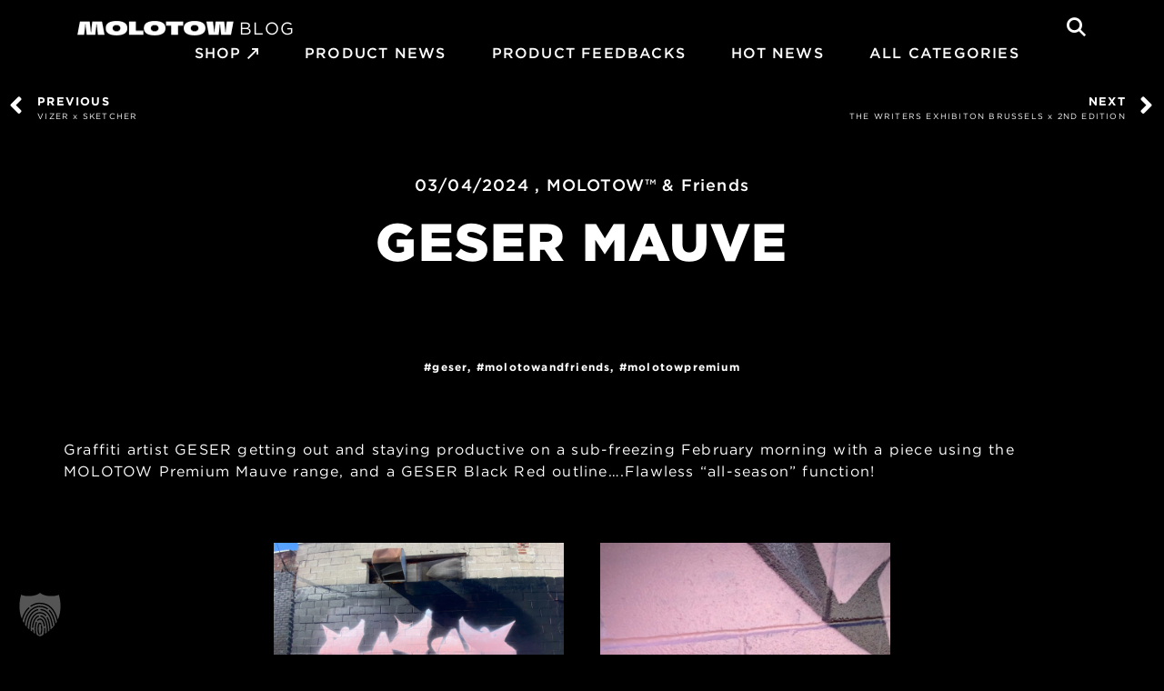

--- FILE ---
content_type: text/html; charset=UTF-8
request_url: https://blog.molotow.com/geser-mauve/
body_size: 23572
content:
<!DOCTYPE html>
<html lang="en-US">
    <head>
        <meta name="viewport" content="width=device-width, initial-scale=1, shrink-to-fit=no">
		<meta http-equiv="cleartype" content="on" />
		<meta http-equiv="Content-Type" content="text/html;charset=UTF-8" />
		<meta http-equiv="X-UA-Compatible" content="IE=egde" />

		
<!--
Diese Website wurde erstellt mit
  _________     _______   ____  _______     __   _____ _                 _ 
 |__   __\ \   / /  __ \ / __ \|  __ \ \   / /  / ____| |               | |
    | |   \ \_/ /| |__) | |  | | |__) \ \_/ /  | |    | | ___  _   _  __| |
    | |    \   / |  ___/| |  | |  _  / \   /   | |    | |/ _ \| | | |/ _` |
    | |     | |  | |    | |__| | | \ \  | |    | |____| | (_) | |_| | (_| |
    |_|     |_|  |_|     \____/|_|  \_\ |_|     \_____|_|\___/ \__,_|\__,_|

von MOLOTOW Web Development
https://www.molotow-web.com/typory
-->

<meta name='robots' content='index, follow, max-image-preview:large, max-snippet:-1, max-video-preview:-1' />
	<style>img:is([sizes="auto" i], [sizes^="auto," i]) { contain-intrinsic-size: 3000px 1500px }</style>
	
	<!-- This site is optimized with the Yoast SEO plugin v26.8 - https://yoast.com/product/yoast-seo-wordpress/ -->
	<title>GESER Mauve &#187; MOLOTOW™ Blog</title>
<link data-rocket-prefetch href="https://cloud.typography.com" rel="dns-prefetch"><link rel="preload" data-rocket-preload as="image" href="https://blog.molotow.com/wp-content/uploads/2024/03/image00004-768x920.jpg" fetchpriority="high">
	<link rel="canonical" href="https://blog.molotow.com/geser-mauve/" />
	<meta property="og:locale" content="en_US" />
	<meta property="og:type" content="article" />
	<meta property="og:title" content="GESER Mauve &#187; MOLOTOW™ Blog" />
	<meta property="og:description" content="Graffiti artist GESER getting out and staying productive on a sub-freezing February morning with a piece using the MOLOTOW Premium Mauve range, and a GESER Black Red outline….Flawless “all-season” function! " />
	<meta property="og:url" content="https://blog.molotow.com/geser-mauve/" />
	<meta property="og:site_name" content="MOLOTOW™ Blog" />
	<meta property="article:publisher" content="http://www.facebook.com/MolotowPaint" />
	<meta property="article:published_time" content="2024-03-04T10:22:23+00:00" />
	<meta property="article:modified_time" content="2024-07-03T12:10:18+00:00" />
	<meta property="og:image" content="https://blog.molotow.com/wp-content/uploads/2024/03/image00009.jpg" />
	<meta property="og:image:width" content="1920" />
	<meta property="og:image:height" content="1440" />
	<meta property="og:image:type" content="image/jpeg" />
	<meta name="author" content="René Kästner" />
	<meta name="twitter:card" content="summary_large_image" />
	<meta name="twitter:creator" content="@MolotowPaint" />
	<meta name="twitter:site" content="@MolotowPaint" />
	<meta name="twitter:label1" content="Written by" />
	<meta name="twitter:data1" content="René Kästner" />
	<meta name="twitter:label2" content="Est. reading time" />
	<meta name="twitter:data2" content="1 minute" />
	<script type="application/ld+json" class="yoast-schema-graph">{"@context":"https://schema.org","@graph":[{"@type":"Article","@id":"https://blog.molotow.com/geser-mauve/#article","isPartOf":{"@id":"https://blog.molotow.com/geser-mauve/"},"author":{"name":"René Kästner","@id":"https://blog.molotow.com/#/schema/person/411579a0d4e30b3e4a1632d57d10827b"},"headline":"GESER Mauve","datePublished":"2024-03-04T10:22:23+00:00","dateModified":"2024-07-03T12:10:18+00:00","mainEntityOfPage":{"@id":"https://blog.molotow.com/geser-mauve/"},"wordCount":33,"commentCount":0,"publisher":{"@id":"https://blog.molotow.com/#organization"},"image":{"@id":"https://blog.molotow.com/geser-mauve/#primaryimage"},"thumbnailUrl":"https://blog.molotow.com/wp-content/uploads/2024/03/image00009.jpg","keywords":["GESER","MOLOTOWandFriends","MolotowPremium"],"articleSection":["MOLOTOW™ &amp; Friends"],"inLanguage":"en-US","potentialAction":[{"@type":"CommentAction","name":"Comment","target":["https://blog.molotow.com/geser-mauve/#respond"]}]},{"@type":"WebPage","@id":"https://blog.molotow.com/geser-mauve/","url":"https://blog.molotow.com/geser-mauve/","name":"GESER Mauve &#187; MOLOTOW™ Blog","isPartOf":{"@id":"https://blog.molotow.com/#website"},"primaryImageOfPage":{"@id":"https://blog.molotow.com/geser-mauve/#primaryimage"},"image":{"@id":"https://blog.molotow.com/geser-mauve/#primaryimage"},"thumbnailUrl":"https://blog.molotow.com/wp-content/uploads/2024/03/image00009.jpg","datePublished":"2024-03-04T10:22:23+00:00","dateModified":"2024-07-03T12:10:18+00:00","breadcrumb":{"@id":"https://blog.molotow.com/geser-mauve/#breadcrumb"},"inLanguage":"en-US","potentialAction":[{"@type":"ReadAction","target":["https://blog.molotow.com/geser-mauve/"]}]},{"@type":"ImageObject","inLanguage":"en-US","@id":"https://blog.molotow.com/geser-mauve/#primaryimage","url":"https://blog.molotow.com/wp-content/uploads/2024/03/image00009.jpg","contentUrl":"https://blog.molotow.com/wp-content/uploads/2024/03/image00009.jpg","width":1920,"height":1440},{"@type":"BreadcrumbList","@id":"https://blog.molotow.com/geser-mauve/#breadcrumb","itemListElement":[{"@type":"ListItem","position":1,"name":"Home","item":"https://blog.molotow.com/"},{"@type":"ListItem","position":2,"name":"GESER Mauve"}]},{"@type":"WebSite","@id":"https://blog.molotow.com/#website","url":"https://blog.molotow.com/","name":"MOLOTOW™ Blog","description":"essential writing supplies","publisher":{"@id":"https://blog.molotow.com/#organization"},"potentialAction":[{"@type":"SearchAction","target":{"@type":"EntryPoint","urlTemplate":"https://blog.molotow.com/?s={search_term_string}"},"query-input":{"@type":"PropertyValueSpecification","valueRequired":true,"valueName":"search_term_string"}}],"inLanguage":"en-US"},{"@type":"Organization","@id":"https://blog.molotow.com/#organization","name":"MOLOTOW™ Feuerstein GmbH","url":"https://blog.molotow.com/","logo":{"@type":"ImageObject","inLanguage":"en-US","@id":"https://blog.molotow.com/#/schema/logo/image/","url":"https://blog.molotow.com/wp-content/uploads/2021/02/molotow_logo.jpg","contentUrl":"https://blog.molotow.com/wp-content/uploads/2021/02/molotow_logo.jpg","width":1200,"height":1200,"caption":"MOLOTOW™ Feuerstein GmbH"},"image":{"@id":"https://blog.molotow.com/#/schema/logo/image/"},"sameAs":["http://www.facebook.com/MolotowPaint","https://x.com/MolotowPaint","http://instagram.com/molotowheadquarters","https://www.youtube.com/user/molotowpaint"]},{"@type":"Person","@id":"https://blog.molotow.com/#/schema/person/411579a0d4e30b3e4a1632d57d10827b","name":"René Kästner","image":{"@type":"ImageObject","inLanguage":"en-US","@id":"https://blog.molotow.com/#/schema/person/image/","url":"https://secure.gravatar.com/avatar/9f708e7cf928cca2c4131e39e2dfbf9af7195352a9acbe5998391496662660a4?s=96&d=mm&r=g","contentUrl":"https://secure.gravatar.com/avatar/9f708e7cf928cca2c4131e39e2dfbf9af7195352a9acbe5998391496662660a4?s=96&d=mm&r=g","caption":"René Kästner"}}]}</script>
	<!-- / Yoast SEO plugin. -->


<link rel='dns-prefetch' href='//cloud.typography.com' />
<link rel="alternate" type="application/rss+xml" title="MOLOTOW™ Blog &raquo; GESER Mauve Comments Feed" href="https://blog.molotow.com/geser-mauve/feed/" />
<style id='wp-emoji-styles-inline-css' type='text/css'>

	img.wp-smiley, img.emoji {
		display: inline !important;
		border: none !important;
		box-shadow: none !important;
		height: 1em !important;
		width: 1em !important;
		margin: 0 0.07em !important;
		vertical-align: -0.1em !important;
		background: none !important;
		padding: 0 !important;
	}
</style>
<link rel='stylesheet' id='wp-block-library-css' href='https://blog.molotow.com/wp-includes/css/dist/block-library/style.min.css?ver=6.8.3' type='text/css' media='all' />
<style id='classic-theme-styles-inline-css' type='text/css'>
/*! This file is auto-generated */
.wp-block-button__link{color:#fff;background-color:#32373c;border-radius:9999px;box-shadow:none;text-decoration:none;padding:calc(.667em + 2px) calc(1.333em + 2px);font-size:1.125em}.wp-block-file__button{background:#32373c;color:#fff;text-decoration:none}
</style>
<style id='global-styles-inline-css' type='text/css'>
:root{--wp--preset--aspect-ratio--square: 1;--wp--preset--aspect-ratio--4-3: 4/3;--wp--preset--aspect-ratio--3-4: 3/4;--wp--preset--aspect-ratio--3-2: 3/2;--wp--preset--aspect-ratio--2-3: 2/3;--wp--preset--aspect-ratio--16-9: 16/9;--wp--preset--aspect-ratio--9-16: 9/16;--wp--preset--color--black: #000000;--wp--preset--color--cyan-bluish-gray: #abb8c3;--wp--preset--color--white: #ffffff;--wp--preset--color--pale-pink: #f78da7;--wp--preset--color--vivid-red: #cf2e2e;--wp--preset--color--luminous-vivid-orange: #ff6900;--wp--preset--color--luminous-vivid-amber: #fcb900;--wp--preset--color--light-green-cyan: #7bdcb5;--wp--preset--color--vivid-green-cyan: #00d084;--wp--preset--color--pale-cyan-blue: #8ed1fc;--wp--preset--color--vivid-cyan-blue: #0693e3;--wp--preset--color--vivid-purple: #9b51e0;--wp--preset--gradient--vivid-cyan-blue-to-vivid-purple: linear-gradient(135deg,rgba(6,147,227,1) 0%,rgb(155,81,224) 100%);--wp--preset--gradient--light-green-cyan-to-vivid-green-cyan: linear-gradient(135deg,rgb(122,220,180) 0%,rgb(0,208,130) 100%);--wp--preset--gradient--luminous-vivid-amber-to-luminous-vivid-orange: linear-gradient(135deg,rgba(252,185,0,1) 0%,rgba(255,105,0,1) 100%);--wp--preset--gradient--luminous-vivid-orange-to-vivid-red: linear-gradient(135deg,rgba(255,105,0,1) 0%,rgb(207,46,46) 100%);--wp--preset--gradient--very-light-gray-to-cyan-bluish-gray: linear-gradient(135deg,rgb(238,238,238) 0%,rgb(169,184,195) 100%);--wp--preset--gradient--cool-to-warm-spectrum: linear-gradient(135deg,rgb(74,234,220) 0%,rgb(151,120,209) 20%,rgb(207,42,186) 40%,rgb(238,44,130) 60%,rgb(251,105,98) 80%,rgb(254,248,76) 100%);--wp--preset--gradient--blush-light-purple: linear-gradient(135deg,rgb(255,206,236) 0%,rgb(152,150,240) 100%);--wp--preset--gradient--blush-bordeaux: linear-gradient(135deg,rgb(254,205,165) 0%,rgb(254,45,45) 50%,rgb(107,0,62) 100%);--wp--preset--gradient--luminous-dusk: linear-gradient(135deg,rgb(255,203,112) 0%,rgb(199,81,192) 50%,rgb(65,88,208) 100%);--wp--preset--gradient--pale-ocean: linear-gradient(135deg,rgb(255,245,203) 0%,rgb(182,227,212) 50%,rgb(51,167,181) 100%);--wp--preset--gradient--electric-grass: linear-gradient(135deg,rgb(202,248,128) 0%,rgb(113,206,126) 100%);--wp--preset--gradient--midnight: linear-gradient(135deg,rgb(2,3,129) 0%,rgb(40,116,252) 100%);--wp--preset--font-size--small: 13px;--wp--preset--font-size--medium: 20px;--wp--preset--font-size--large: 36px;--wp--preset--font-size--x-large: 42px;--wp--preset--spacing--20: 0.44rem;--wp--preset--spacing--30: 0.67rem;--wp--preset--spacing--40: 1rem;--wp--preset--spacing--50: 1.5rem;--wp--preset--spacing--60: 2.25rem;--wp--preset--spacing--70: 3.38rem;--wp--preset--spacing--80: 5.06rem;--wp--preset--shadow--natural: 6px 6px 9px rgba(0, 0, 0, 0.2);--wp--preset--shadow--deep: 12px 12px 50px rgba(0, 0, 0, 0.4);--wp--preset--shadow--sharp: 6px 6px 0px rgba(0, 0, 0, 0.2);--wp--preset--shadow--outlined: 6px 6px 0px -3px rgba(255, 255, 255, 1), 6px 6px rgba(0, 0, 0, 1);--wp--preset--shadow--crisp: 6px 6px 0px rgba(0, 0, 0, 1);}:where(.is-layout-flex){gap: 0.5em;}:where(.is-layout-grid){gap: 0.5em;}body .is-layout-flex{display: flex;}.is-layout-flex{flex-wrap: wrap;align-items: center;}.is-layout-flex > :is(*, div){margin: 0;}body .is-layout-grid{display: grid;}.is-layout-grid > :is(*, div){margin: 0;}:where(.wp-block-columns.is-layout-flex){gap: 2em;}:where(.wp-block-columns.is-layout-grid){gap: 2em;}:where(.wp-block-post-template.is-layout-flex){gap: 1.25em;}:where(.wp-block-post-template.is-layout-grid){gap: 1.25em;}.has-black-color{color: var(--wp--preset--color--black) !important;}.has-cyan-bluish-gray-color{color: var(--wp--preset--color--cyan-bluish-gray) !important;}.has-white-color{color: var(--wp--preset--color--white) !important;}.has-pale-pink-color{color: var(--wp--preset--color--pale-pink) !important;}.has-vivid-red-color{color: var(--wp--preset--color--vivid-red) !important;}.has-luminous-vivid-orange-color{color: var(--wp--preset--color--luminous-vivid-orange) !important;}.has-luminous-vivid-amber-color{color: var(--wp--preset--color--luminous-vivid-amber) !important;}.has-light-green-cyan-color{color: var(--wp--preset--color--light-green-cyan) !important;}.has-vivid-green-cyan-color{color: var(--wp--preset--color--vivid-green-cyan) !important;}.has-pale-cyan-blue-color{color: var(--wp--preset--color--pale-cyan-blue) !important;}.has-vivid-cyan-blue-color{color: var(--wp--preset--color--vivid-cyan-blue) !important;}.has-vivid-purple-color{color: var(--wp--preset--color--vivid-purple) !important;}.has-black-background-color{background-color: var(--wp--preset--color--black) !important;}.has-cyan-bluish-gray-background-color{background-color: var(--wp--preset--color--cyan-bluish-gray) !important;}.has-white-background-color{background-color: var(--wp--preset--color--white) !important;}.has-pale-pink-background-color{background-color: var(--wp--preset--color--pale-pink) !important;}.has-vivid-red-background-color{background-color: var(--wp--preset--color--vivid-red) !important;}.has-luminous-vivid-orange-background-color{background-color: var(--wp--preset--color--luminous-vivid-orange) !important;}.has-luminous-vivid-amber-background-color{background-color: var(--wp--preset--color--luminous-vivid-amber) !important;}.has-light-green-cyan-background-color{background-color: var(--wp--preset--color--light-green-cyan) !important;}.has-vivid-green-cyan-background-color{background-color: var(--wp--preset--color--vivid-green-cyan) !important;}.has-pale-cyan-blue-background-color{background-color: var(--wp--preset--color--pale-cyan-blue) !important;}.has-vivid-cyan-blue-background-color{background-color: var(--wp--preset--color--vivid-cyan-blue) !important;}.has-vivid-purple-background-color{background-color: var(--wp--preset--color--vivid-purple) !important;}.has-black-border-color{border-color: var(--wp--preset--color--black) !important;}.has-cyan-bluish-gray-border-color{border-color: var(--wp--preset--color--cyan-bluish-gray) !important;}.has-white-border-color{border-color: var(--wp--preset--color--white) !important;}.has-pale-pink-border-color{border-color: var(--wp--preset--color--pale-pink) !important;}.has-vivid-red-border-color{border-color: var(--wp--preset--color--vivid-red) !important;}.has-luminous-vivid-orange-border-color{border-color: var(--wp--preset--color--luminous-vivid-orange) !important;}.has-luminous-vivid-amber-border-color{border-color: var(--wp--preset--color--luminous-vivid-amber) !important;}.has-light-green-cyan-border-color{border-color: var(--wp--preset--color--light-green-cyan) !important;}.has-vivid-green-cyan-border-color{border-color: var(--wp--preset--color--vivid-green-cyan) !important;}.has-pale-cyan-blue-border-color{border-color: var(--wp--preset--color--pale-cyan-blue) !important;}.has-vivid-cyan-blue-border-color{border-color: var(--wp--preset--color--vivid-cyan-blue) !important;}.has-vivid-purple-border-color{border-color: var(--wp--preset--color--vivid-purple) !important;}.has-vivid-cyan-blue-to-vivid-purple-gradient-background{background: var(--wp--preset--gradient--vivid-cyan-blue-to-vivid-purple) !important;}.has-light-green-cyan-to-vivid-green-cyan-gradient-background{background: var(--wp--preset--gradient--light-green-cyan-to-vivid-green-cyan) !important;}.has-luminous-vivid-amber-to-luminous-vivid-orange-gradient-background{background: var(--wp--preset--gradient--luminous-vivid-amber-to-luminous-vivid-orange) !important;}.has-luminous-vivid-orange-to-vivid-red-gradient-background{background: var(--wp--preset--gradient--luminous-vivid-orange-to-vivid-red) !important;}.has-very-light-gray-to-cyan-bluish-gray-gradient-background{background: var(--wp--preset--gradient--very-light-gray-to-cyan-bluish-gray) !important;}.has-cool-to-warm-spectrum-gradient-background{background: var(--wp--preset--gradient--cool-to-warm-spectrum) !important;}.has-blush-light-purple-gradient-background{background: var(--wp--preset--gradient--blush-light-purple) !important;}.has-blush-bordeaux-gradient-background{background: var(--wp--preset--gradient--blush-bordeaux) !important;}.has-luminous-dusk-gradient-background{background: var(--wp--preset--gradient--luminous-dusk) !important;}.has-pale-ocean-gradient-background{background: var(--wp--preset--gradient--pale-ocean) !important;}.has-electric-grass-gradient-background{background: var(--wp--preset--gradient--electric-grass) !important;}.has-midnight-gradient-background{background: var(--wp--preset--gradient--midnight) !important;}.has-small-font-size{font-size: var(--wp--preset--font-size--small) !important;}.has-medium-font-size{font-size: var(--wp--preset--font-size--medium) !important;}.has-large-font-size{font-size: var(--wp--preset--font-size--large) !important;}.has-x-large-font-size{font-size: var(--wp--preset--font-size--x-large) !important;}
:where(.wp-block-post-template.is-layout-flex){gap: 1.25em;}:where(.wp-block-post-template.is-layout-grid){gap: 1.25em;}
:where(.wp-block-columns.is-layout-flex){gap: 2em;}:where(.wp-block-columns.is-layout-grid){gap: 2em;}
:root :where(.wp-block-pullquote){font-size: 1.5em;line-height: 1.6;}
</style>
<link rel='stylesheet' id='mwd-search-pro-public-style-css' href='https://blog.molotow.com/wp-content/plugins/mwd-search-pro-premium/public/partials/../css/mwd-search-pro-public.min.css?ver=2.3.42' type='text/css' media='all' />
<style id='mwd-search-pro-public-style-inline-css' type='text/css'>
#mwd-search-input { color: rgb(255,255,255); border-color: #868686; background-color: rgb(0,0,0) }
#mwd-search-close path { fill: #868686; }
#mwd-search-input-wrap svg path { fill: #868686; }
#mwd-search-overlay-header { background-color: rgb(0,0,0) }
#mwd-search-wrap { background-color: rgba(0,0,0,0.5); backdrop-filter: blur(5px) }
#mwd-search-results-count { color: rgb(255,255,255) }
#mwd-search-wrap #mwd-search-overlay { background-color: rgb(0,0,0) }
#mwd-search-results li { background-color: rgb(48,48,48); border-color: rgb(48,48,48) }
.mwd-search-title { color: rgb(255,255,255) }
.mwd-search-date { color: #848484 }
.mwd-search-price { color: #000000 }
.mwd-search-price strong { color: #008000 }
.mwd-search-price s { color: #a6a6a6 }
#mwd-search-wrap .mwd-search-img img { object-fit: cover; }
#mwd-search-spinner .mwd-spinner {border-color: rgba(255,255,255,0.22);}
#mwd-search-spinner .mwd-spinner {border-top-color: rgb(255,0,0);}

</style>
<link rel='stylesheet' id='molblog_gotham_css-css' href='https://cloud.typography.com/6910238/6044612/css/fonts.css?ver=6.8.3' type='text/css' media='all' />
<link data-minify="1" rel='stylesheet' id='molblog_style_css-css' href='https://blog.molotow.com/wp-content/cache/min/1/wp-content/themes/molotow-blog/style.css?ver=1768975272' type='text/css' media='all' />
<link data-minify="1" rel='stylesheet' id='molblog_bootstrap-css' href='https://blog.molotow.com/wp-content/cache/min/1/wp-content/themes/molotow-blog/css/bootstrap-4.1.3-dist/css/bootstrap.css?ver=1768975272' type='text/css' media='all' />
<link data-minify="1" rel='stylesheet' id='molblog_slick-css' href='https://blog.molotow.com/wp-content/cache/min/1/wp-content/themes/molotow-blog/js/slick/slick.css?ver=1768975272' type='text/css' media='all' />
<link data-minify="1" rel='stylesheet' id='molblog_slicktheme-css' href='https://blog.molotow.com/wp-content/cache/min/1/wp-content/themes/molotow-blog/js/slick/slick-theme.css?ver=1768975272' type='text/css' media='all' />
<link data-minify="1" rel='stylesheet' id='molblog_lightgallery-css' href='https://blog.molotow.com/wp-content/cache/min/1/wp-content/themes/molotow-blog/js/lightgallery/css/lightgallery.css?ver=1768975272' type='text/css' media='all' />
<link data-minify="1" rel='stylesheet' id='molblog_icomoon-css' href='https://blog.molotow.com/wp-content/cache/min/1/wp-content/themes/molotow-blog/fonts/icomoon/style.css?ver=1768975272' type='text/css' media='all' />
<link data-minify="1" rel='stylesheet' id='molblog_theme_main_css-css' href='https://blog.molotow.com/wp-content/cache/min/1/wp-content/themes/molotow-blog/css/theme-main.css?ver=1768975272' type='text/css' media='all' />
<link rel='stylesheet' id='elementor-frontend-css' href='https://blog.molotow.com/wp-content/plugins/elementor/assets/css/frontend.min.css?ver=3.32.4' type='text/css' media='all' />
<link rel='stylesheet' id='widget-spacer-css' href='https://blog.molotow.com/wp-content/plugins/elementor/assets/css/widget-spacer.min.css?ver=3.32.4' type='text/css' media='all' />
<link rel='stylesheet' id='e-animation-slideInLeft-css' href='https://blog.molotow.com/wp-content/plugins/elementor/assets/lib/animations/styles/slideInLeft.min.css?ver=3.32.4' type='text/css' media='all' />
<link rel='stylesheet' id='e-animation-zoomIn-css' href='https://blog.molotow.com/wp-content/plugins/elementor/assets/lib/animations/styles/zoomIn.min.css?ver=3.32.4' type='text/css' media='all' />
<link rel='stylesheet' id='e-popup-css' href='https://blog.molotow.com/wp-content/plugins/elementor-pro/assets/css/conditionals/popup.min.css?ver=3.27.3' type='text/css' media='all' />
<link rel='stylesheet' id='widget-image-css' href='https://blog.molotow.com/wp-content/plugins/elementor/assets/css/widget-image.min.css?ver=3.32.4' type='text/css' media='all' />
<link rel='stylesheet' id='widget-post-navigation-css' href='https://blog.molotow.com/wp-content/plugins/elementor-pro/assets/css/widget-post-navigation.min.css?ver=3.27.3' type='text/css' media='all' />
<link rel='stylesheet' id='widget-post-info-css' href='https://blog.molotow.com/wp-content/plugins/elementor-pro/assets/css/widget-post-info.min.css?ver=3.27.3' type='text/css' media='all' />
<link rel='stylesheet' id='widget-icon-list-css' href='https://blog.molotow.com/wp-content/plugins/elementor/assets/css/widget-icon-list.min.css?ver=3.32.4' type='text/css' media='all' />
<link rel='stylesheet' id='elementor-icons-shared-0-css' href='https://blog.molotow.com/wp-content/plugins/elementor/assets/lib/font-awesome/css/fontawesome.min.css?ver=5.15.3' type='text/css' media='all' />
<link data-minify="1" rel='stylesheet' id='elementor-icons-fa-regular-css' href='https://blog.molotow.com/wp-content/cache/min/1/wp-content/plugins/elementor/assets/lib/font-awesome/css/regular.min.css?ver=1768975272' type='text/css' media='all' />
<link data-minify="1" rel='stylesheet' id='elementor-icons-fa-solid-css' href='https://blog.molotow.com/wp-content/cache/min/1/wp-content/plugins/elementor/assets/lib/font-awesome/css/solid.min.css?ver=1768975272' type='text/css' media='all' />
<link rel='stylesheet' id='widget-heading-css' href='https://blog.molotow.com/wp-content/plugins/elementor/assets/css/widget-heading.min.css?ver=3.32.4' type='text/css' media='all' />
<link data-minify="1" rel='stylesheet' id='elementor-icons-css' href='https://blog.molotow.com/wp-content/cache/min/1/wp-content/plugins/elementor/assets/lib/eicons/css/elementor-icons.min.css?ver=1768975272' type='text/css' media='all' />
<link rel='stylesheet' id='elementor-post-9-css' href='https://blog.molotow.com/wp-content/uploads/elementor/css/post-9.css?ver=1768975272' type='text/css' media='all' />
<link rel='stylesheet' id='elementor-post-855126-css' href='https://blog.molotow.com/wp-content/uploads/elementor/css/post-855126.css?ver=1768975272' type='text/css' media='all' />
<link rel='stylesheet' id='elementor-post-193101-css' href='https://blog.molotow.com/wp-content/uploads/elementor/css/post-193101.css?ver=1768975487' type='text/css' media='all' />
<link data-minify="1" rel='stylesheet' id='borlabs-cookie-custom-css' href='https://blog.molotow.com/wp-content/cache/min/1/wp-content/cache/borlabs-cookie/1/borlabs-cookie-1-en.css?ver=1768975272' type='text/css' media='all' />
<script type="text/javascript" src="https://blog.molotow.com/wp-includes/js/jquery/jquery.min.js?ver=3.7.1" id="jquery-core-js"></script>
<script type="text/javascript" src="https://blog.molotow.com/wp-includes/js/jquery/jquery-migrate.min.js?ver=3.4.1" id="jquery-migrate-js"></script>
<script type="text/javascript" id="wp_postload_js-js-extra">
/* <![CDATA[ */
var WP_POSTLOAD_MAIN = {"ajaxurl":"https:\/\/blog.molotow.com\/wp-admin\/admin-ajax.php","nonce":"c8f99547be"};
/* ]]> */
</script>
<script data-minify="1" type="text/javascript" src="https://blog.molotow.com/wp-content/cache/min/1/wp-content/themes/molotow-blog/components/postload/js/postload.js?ver=1768455835" id="wp_postload_js-js"></script>
<script data-minify="1" type="text/javascript" src="https://blog.molotow.com/wp-content/cache/min/1/wp-content/themes/molotow-blog/shortcodes/js/tax-popup.js?ver=1768455835" id="mb-sc-tax-popup-js"></script>
<script data-minify="1" type="text/javascript" src="https://blog.molotow.com/wp-content/cache/min/1/wp-content/themes/molotow-blog/js/lightgallery/js/lightgallery.js?ver=1768455835" id="molblog_lightgallery_js-js"></script>
<script data-no-optimize="1" data-no-minify="1" data-cfasync="false" nowprocket type="text/javascript" src="https://blog.molotow.com/wp-content/cache/borlabs-cookie/1/borlabs-cookie-config-en.json.js?ver=3.3.23-179" id="borlabs-cookie-config-js"></script>
<link rel="https://api.w.org/" href="https://blog.molotow.com/wp-json/" /><link rel="alternate" title="JSON" type="application/json" href="https://blog.molotow.com/wp-json/wp/v2/posts/865816" /><link rel="EditURI" type="application/rsd+xml" title="RSD" href="https://blog.molotow.com/xmlrpc.php?rsd" />
<meta name="generator" content="WordPress 6.8.3" />
<link rel='shortlink' href='https://blog.molotow.com/?p=865816' />
<link rel="alternate" title="oEmbed (JSON)" type="application/json+oembed" href="https://blog.molotow.com/wp-json/oembed/1.0/embed?url=https%3A%2F%2Fblog.molotow.com%2Fgeser-mauve%2F" />
<link rel="alternate" title="oEmbed (XML)" type="text/xml+oembed" href="https://blog.molotow.com/wp-json/oembed/1.0/embed?url=https%3A%2F%2Fblog.molotow.com%2Fgeser-mauve%2F&#038;format=xml" />
<script type="text/javascript">//<![CDATA[
  function external_links_in_new_windows_loop() {
    if (!document.links) {
      document.links = document.getElementsByTagName('a');
    }
    var change_link = false;
    var force = '';
    var ignore = '';

    for (var t=0; t<document.links.length; t++) {
      var all_links = document.links[t];
      change_link = false;
      
      if(document.links[t].hasAttribute('onClick') == false) {
        // forced if the address starts with http (or also https), but does not link to the current domain
        if(all_links.href.search(/^http/) != -1 && all_links.href.search('blog.molotow.com') == -1 && all_links.href.search(/^#/) == -1) {
          // console.log('Changed ' + all_links.href);
          change_link = true;
        }
          
        if(force != '' && all_links.href.search(force) != -1) {
          // forced
          // console.log('force ' + all_links.href);
          change_link = true;
        }
        
        if(ignore != '' && all_links.href.search(ignore) != -1) {
          // console.log('ignore ' + all_links.href);
          // ignored
          change_link = false;
        }

        if(change_link == true) {
          // console.log('Changed ' + all_links.href);
          document.links[t].setAttribute('onClick', 'javascript:window.open(\'' + all_links.href.replace(/'/g, '') + '\', \'_blank\', \'noopener\'); return false;');
          document.links[t].removeAttribute('target');
        }
      }
    }
  }
  
  // Load
  function external_links_in_new_windows_load(func)
  {  
    var oldonload = window.onload;
    if (typeof window.onload != 'function'){
      window.onload = func;
    } else {
      window.onload = function(){
        oldonload();
        func();
      }
    }
  }

  external_links_in_new_windows_load(external_links_in_new_windows_loop);
  //]]></script>


        <script type="text/javascript">
            var jQueryMigrateHelperHasSentDowngrade = false;

			window.onerror = function( msg, url, line, col, error ) {
				// Break out early, do not processing if a downgrade reqeust was already sent.
				if ( jQueryMigrateHelperHasSentDowngrade ) {
					return true;
                }

				var xhr = new XMLHttpRequest();
				var nonce = '384253bd33';
				var jQueryFunctions = [
					'andSelf',
					'browser',
					'live',
					'boxModel',
					'support.boxModel',
					'size',
					'swap',
					'clean',
					'sub',
                ];
				var match_pattern = /\)\.(.+?) is not a function/;
                var erroredFunction = msg.match( match_pattern );

                // If there was no matching functions, do not try to downgrade.
                if ( null === erroredFunction || typeof erroredFunction !== 'object' || typeof erroredFunction[1] === "undefined" || -1 === jQueryFunctions.indexOf( erroredFunction[1] ) ) {
                    return true;
                }

                // Set that we've now attempted a downgrade request.
                jQueryMigrateHelperHasSentDowngrade = true;

				xhr.open( 'POST', 'https://blog.molotow.com/wp-admin/admin-ajax.php' );
				xhr.setRequestHeader( 'Content-Type', 'application/x-www-form-urlencoded' );
				xhr.onload = function () {
					var response,
                        reload = false;

					if ( 200 === xhr.status ) {
                        try {
                        	response = JSON.parse( xhr.response );

                        	reload = response.data.reload;
                        } catch ( e ) {
                        	reload = false;
                        }
                    }

					// Automatically reload the page if a deprecation caused an automatic downgrade, ensure visitors get the best possible experience.
					if ( reload ) {
						location.reload();
                    }
				};

				xhr.send( encodeURI( 'action=jquery-migrate-downgrade-version&_wpnonce=' + nonce ) );

				// Suppress error alerts in older browsers
				return true;
			}
        </script>

		<!-- Analytics by WP Statistics - https://wp-statistics.com -->
<meta name="generator" content="Elementor 3.32.4; features: additional_custom_breakpoints; settings: css_print_method-external, google_font-enabled, font_display-auto">
<style>
	.content-with-sidebar .sidebar #menu-social-media-widget .no-icon a {
		padding-left: 0;
    border-bottom: 2px solid #fff;
    display: inline-block;
	}
	.content-with-sidebar .sidebar #menu-social-media-widget .no-icon a:before {
		display: none;
	}
	.content-with-sidebar .sidebar #menu-social-media-widget .margin-top a {
		margin-top: 15px
	}
</style>
<script>
jQuery(document).ready(function($) {
  // Finde alle Elemente mit der CSS-Klasse "post-share"
  var postShareContainers = $(".post-share");

  if (postShareContainers.length > 1) {
    // Wenn mehr als ein Container gefunden wurde, verstecke alle außer dem ersten
    postShareContainers.not(":first").hide();
  }

  // Finde alle Links mit der Klasse "elementor-button" und dem Text "BACK TO TOP"
  var backToTopLinks = $("a.elementor-button:contains('BACK TO TOP')");

  if (backToTopLinks.length > 1) {
    // Wenn mehr als ein Link gefunden wurde, verstecke alle außer dem ersten
    backToTopLinks.not(":first").hide();
  }
});
</script>
<style>
	.wp-block-embed.wp-embed-aspect-21-9,
	.wp-block-embed.wp-embed-aspect-18-9,
	.wp-block-embed.wp-embed-aspect-16-9,
	.wp-block-embed.wp-embed-aspect-4-3,
	.wp-block-embed.wp-embed-aspect-1-1,
	.wp-block-embed.wp-embed-aspect-9-16,
	.wp-block-embed.wp-embed-aspect-1-2 {
		position: relative;

	}
		.wp-block-embed.wp-embed-aspect-21-9:before,
	.wp-block-embed.wp-embed-aspect-18-9:before,
	.wp-block-embed.wp-embed-aspect-16-9:before,
	.wp-block-embed.wp-embed-aspect-4-3:before,
	.wp-block-embed.wp-embed-aspect-1-1:before,
	.wp-block-embed.wp-embed-aspect-9-16d:before,
	.wp-block-embed.wp-embed-aspect-1-2:before {
			content: "";
			display: block;
			padding-top: 50%;
		}

	.wp-block-embed.wp-embed-aspect-21-9:before {
		padding-top: 42.85%;
	}

	.wp-block-embed.wp-embed-aspect-18-9:before {
		padding-top: 50%;
	}

	.wp-block-embed.wp-embed-aspect-16-9:before {
		padding-top: 56.25%;
	}

	.wp-block-embed.wp-embed-aspect-4-3:before {
		padding-top: 75%;
	}

	.wp-block-embed.wp-embed-aspect-1-1:before {
		padding-top: 100%;
	}

	.wp-block-embed.wp-embed-aspect-9-6:before {
		padding-top: 66.66%;
	}

	.wp-block-embed.wp-embed-aspect-1-2:before {
		padding-top: 200%;
	}
.wp-block-embed__wrapper {
    position: absolute;
    top: 0;
    left: 0;
    right: 0;
    bottom: 0;
}
	.wp-block-embed__wrapper iframe {
		height: 100%;
	}
</style>
<script>
jQuery(document).ready(function($) {
    // Suche nach allen <a>-Tags mit der spezifischen Klasse
    $('a.elementor-post-info__terms-list-item').each(function() {
        // Überprüfe, ob der Textinhalt des Elements "older" ist
        if ($(this).text().trim() === "older") {
            // Wenn ja, blende das Element aus
            $(this).css('display', 'none');
        }
    });
});
</script>

<style>
	.mol-tags ul,
	.mol-cat ul {
		display: block !important;
		list-style-type: none;
		text-align: center;
	}
	.mol-cat ul li {
		display: inline-block !important;
	}
	.mol-tags ul a:before {
		content: "#";
	}
	body .elementor-location-single .elementor-widget-container a {
		text-decoration: underline
	}
	body .elementor-location-single .elementor-post-info__terms-list a,
	body .elementor-location-single .elementor-icon-list-item a,
	body .elementor-location-single .elementor-post-navigation a {
		text-decoration: none;
	}
</style>
<script nowprocket>
  window.brlbsWpStatisticsDOMContentLoadedHasAlreadyFired = false;
  document.addEventListener("DOMContentLoaded", function () {
    window.brlbsWpStatisticsDOMContentLoadedHasAlreadyFired = true;
  });
</script>			<style>
				.e-con.e-parent:nth-of-type(n+4):not(.e-lazyloaded):not(.e-no-lazyload),
				.e-con.e-parent:nth-of-type(n+4):not(.e-lazyloaded):not(.e-no-lazyload) * {
					background-image: none !important;
				}
				@media screen and (max-height: 1024px) {
					.e-con.e-parent:nth-of-type(n+3):not(.e-lazyloaded):not(.e-no-lazyload),
					.e-con.e-parent:nth-of-type(n+3):not(.e-lazyloaded):not(.e-no-lazyload) * {
						background-image: none !important;
					}
				}
				@media screen and (max-height: 640px) {
					.e-con.e-parent:nth-of-type(n+2):not(.e-lazyloaded):not(.e-no-lazyload),
					.e-con.e-parent:nth-of-type(n+2):not(.e-lazyloaded):not(.e-no-lazyload) * {
						background-image: none !important;
					}
				}
			</style>
			
        <link rel="apple-touch-icon" sizes="180x180" href="/wp-content/themes/molotow-blog/img/apple-touch-icon.png">
        <link rel="icon" type="image/png" sizes="32x32" href="/wp-content/themes/molotow-blog/img/favicon-32x32.png">
        <link rel="icon" type="image/png" sizes="16x16" href="/wp-content/themes/molotow-blog/img/favicon-16x16.png">
        <link rel="manifest" href="/wp-content/themes/molotow-blog/img/site.webmanifest">
        <link rel="mask-icon" href="/wp-content/themes/molotow-blog/img/safari-pinned-tab.svg" color="#000000">
        <link rel="shortcut icon" href="/wp-content/themes/molotow-blog/img/favicon.ico">
        <meta name="msapplication-TileColor" content="#ffffff">
        <meta name="msapplication-config" content="/wp-content/themes/molotow-blog/img/browserconfig.xml">
        <meta name="theme-color" content="#ffffff">
		
		
    <meta name="generator" content="WP Rocket 3.20.3" data-wpr-features="wpr_minify_js wpr_preconnect_external_domains wpr_oci wpr_image_dimensions wpr_minify_css wpr_desktop" /></head>
    <body class="wp-singular post-template-default single single-post postid-865816 single-format-standard wp-theme-molotow-blog elementor-default elementor-template-full-width elementor-kit-9 elementor-page-193101"  data-post-target="#single_more_posts"  data-post-count="6" >
    	<div  id="wrap_all" class="container-fluid">
    		    		<header  id="header">
    			<div  class="inner-with-container">
                    <div  class="container">
                        <div id="logo">
                            <a href="https://blog.molotow.com">
                                <img width="172" height="17" src="/wp-content/themes/molotow-blog/img/molotow-schriftzug-schwarz_molotow-schriftzug-white.png">
                                <span class="logo-subtitle">BLOG</span>
                            </a>
                        </div>
                        <div id="search" class="mwd-search-pro">
        				<span id="header-search-symbol">
        					<span class="icon-search"></span>
        				</span>
                        </div>
                        <nav id="main-nav">
                            <div class="menu-hauptmenu-container"><ul id="menu-hauptmenu" class="menu"><li id="menu-item-861058" class="external menu-item menu-item-type-custom menu-item-object-custom menu-item-861058"><a href="https://shop.molotow.com/en/">SHOP</a></li>
<li id="menu-item-4356" class="menu-item menu-item-type-taxonomy menu-item-object-category menu-item-4356"><a href="https://blog.molotow.com/category/product-news/">PRODUCT NEWS</a></li>
<li id="menu-item-4445" class="menu-item menu-item-type-taxonomy menu-item-object-category menu-item-4445"><a href="https://blog.molotow.com/category/product-feedbacks/">Product Feedbacks</a></li>
<li id="menu-item-4446" class="menu-item menu-item-type-taxonomy menu-item-object-category menu-item-4446"><a href="https://blog.molotow.com/category/hot-news/">HOT NEWS</a></li>
<li id="menu-item-4359" class="tax-popup-button menu-item menu-item-type-custom menu-item-object-custom menu-item-4359"><a href="#">All Categories</a></li>
</ul></div>                        </nav>
                    </div>
    			</div>
    		</header>
    				<div  data-elementor-type="single-post" data-elementor-id="193101" class="elementor elementor-193101 elementor-location-single post-865816 post type-post status-publish format-standard has-post-thumbnail hentry category-molotow-friends tag-geser tag-molotow-and-friends tag-premium" data-elementor-post-type="elementor_library">
					<section  class="elementor-section elementor-top-section elementor-element elementor-element-2cc05ed elementor-section-full_width elementor-section-height-default elementor-section-height-default" data-id="2cc05ed" data-element_type="section">
						<div class="elementor-container elementor-column-gap-no">
					<div class="elementor-column elementor-col-100 elementor-top-column elementor-element elementor-element-acf1794" data-id="acf1794" data-element_type="column">
			<div class="elementor-widget-wrap elementor-element-populated">
							</div>
		</div>
					</div>
		</section>
				<section  class="elementor-section elementor-top-section elementor-element elementor-element-3f30fba1 elementor-section-boxed elementor-section-height-default elementor-section-height-default" data-id="3f30fba1" data-element_type="section">
						<div  class="elementor-container elementor-column-gap-default">
					<div class="elementor-column elementor-col-100 elementor-top-column elementor-element elementor-element-1fb76120" data-id="1fb76120" data-element_type="column">
			<div class="elementor-widget-wrap elementor-element-populated">
						<div class="elementor-element elementor-element-2045ff7 elementor-widget elementor-widget-post-navigation" data-id="2045ff7" data-element_type="widget" data-widget_type="post-navigation.default">
				<div class="elementor-widget-container">
							<div class="elementor-post-navigation">
			<div class="elementor-post-navigation__prev elementor-post-navigation__link">
				<a class='next-post-link' href="https://blog.molotow.com/vizer-x-sketcher/" rel="prev"><span class="post-navigation__arrow-wrapper post-navigation__arrow-prev"><i class="fa fa-angle-left" aria-hidden="true"></i><span class="elementor-screen-only">Prev</span></span><span class="elementor-post-navigation__link__prev"><span class="post-navigation__prev--label">Previous</span><span class="post-navigation__prev--title">VIZER x  SKETCHER</span></span><span class="next-post-wrapper"><span class="next-post-date">20/02/2024</span><span class="next-post-title">POISON x FEBRUARY 2024</span><img width="1920" height="1272" src="https://blog.molotow.com/wp-content/uploads/2024/02/Poison-GFR-7.jpg" class="attachment-molblog-size-314x200 size-molblog-size-314x200 wp-post-image" alt="" decoding="async" srcset="https://blog.molotow.com/wp-content/uploads/2024/02/Poison-GFR-7.jpg 1920w, https://blog.molotow.com/wp-content/uploads/2024/02/Poison-GFR-7-300x199.jpg 300w, https://blog.molotow.com/wp-content/uploads/2024/02/Poison-GFR-7-1024x678.jpg 1024w, https://blog.molotow.com/wp-content/uploads/2024/02/Poison-GFR-7-768x509.jpg 768w, https://blog.molotow.com/wp-content/uploads/2024/02/Poison-GFR-7-1536x1018.jpg 1536w" sizes="(max-width: 1920px) 100vw, 1920px" /></span></a>			</div>
						<div class="elementor-post-navigation__next elementor-post-navigation__link">
				<a href="https://blog.molotow.com/the-writers-exhibiton-brussels-x-2nd-edition/" rel="next"><span class="elementor-post-navigation__link__next"><span class="post-navigation__next--label">Next</span><span class="post-navigation__next--title">THE WRITERS EXHIBITON BRUSSELS x 2ND EDITION</span></span><span class="post-navigation__arrow-wrapper post-navigation__arrow-next"><i class="fa fa-angle-right" aria-hidden="true"></i><span class="elementor-screen-only">Next</span></span></a>			</div>
		</div>
						</div>
				</div>
					</div>
		</div>
					</div>
		</section>
				<section  class="elementor-section elementor-top-section elementor-element elementor-element-ee6dac4 elementor-section-boxed elementor-section-height-default elementor-section-height-default" data-id="ee6dac4" data-element_type="section">
						<div class="elementor-container elementor-column-gap-default">
					<div class="elementor-column elementor-col-100 elementor-top-column elementor-element elementor-element-7326039" data-id="7326039" data-element_type="column">
			<div class="elementor-widget-wrap elementor-element-populated">
						<div class="elementor-element elementor-element-5a9f218 elementor-align-center mol-cat elementor-widget elementor-widget-post-info" data-id="5a9f218" data-element_type="widget" data-widget_type="post-info.default">
				<div class="elementor-widget-container">
							<ul class="elementor-inline-items elementor-icon-list-items elementor-post-info">
								<li class="elementor-icon-list-item elementor-repeater-item-b01d633 elementor-inline-item" itemprop="datePublished">
						<a href="https://blog.molotow.com/2024/03/04/">
														<span class="elementor-icon-list-text elementor-post-info__item elementor-post-info__item--type-date">
										<time>03/04/2024</time>					</span>
									</a>
				</li>
				<li class="elementor-icon-list-item elementor-repeater-item-2005b34 elementor-inline-item" itemprop="about">
													<span class="elementor-icon-list-text elementor-post-info__item elementor-post-info__item--type-terms">
							<span class="elementor-post-info__item-prefix">,</span>
										<span class="elementor-post-info__terms-list">
				<a href="https://blog.molotow.com/category/molotow-friends/" class="elementor-post-info__terms-list-item">MOLOTOW™ &amp; Friends</a>				</span>
					</span>
								</li>
				</ul>
						</div>
				</div>
				<div class="elementor-element elementor-element-87c145c elementor-widget elementor-widget-theme-post-title elementor-page-title elementor-widget-heading" data-id="87c145c" data-element_type="widget" data-widget_type="theme-post-title.default">
				<div class="elementor-widget-container">
					<h1 class="elementor-heading-title elementor-size-default">GESER Mauve</h1>				</div>
				</div>
				<div class="elementor-element elementor-element-5988c89 elementor-align-center mol-tags elementor-widget elementor-widget-post-info" data-id="5988c89" data-element_type="widget" data-widget_type="post-info.default">
				<div class="elementor-widget-container">
							<ul class="elementor-inline-items elementor-icon-list-items elementor-post-info">
								<li class="elementor-icon-list-item elementor-repeater-item-531725b elementor-inline-item" itemprop="about">
													<span class="elementor-icon-list-text elementor-post-info__item elementor-post-info__item--type-terms">
										<span class="elementor-post-info__terms-list">
				<a href="https://blog.molotow.com/tag/geser/" class="elementor-post-info__terms-list-item">GESER</a>, <a href="https://blog.molotow.com/tag/molotow-and-friends/" class="elementor-post-info__terms-list-item">MOLOTOWandFriends</a>, <a href="https://blog.molotow.com/tag/premium/" class="elementor-post-info__terms-list-item">MolotowPremium</a>				</span>
					</span>
								</li>
				</ul>
						</div>
				</div>
					</div>
		</div>
					</div>
		</section>
				<section  class="elementor-section elementor-top-section elementor-element elementor-element-6bb2aab elementor-section-boxed elementor-section-height-default elementor-section-height-default" data-id="6bb2aab" data-element_type="section">
						<div class="elementor-container elementor-column-gap-no">
					<div class="elementor-column elementor-col-100 elementor-top-column elementor-element elementor-element-4f519b7" data-id="4f519b7" data-element_type="column">
			<div class="elementor-widget-wrap elementor-element-populated">
						<div class="elementor-element elementor-element-77c66d1 elementor-widget elementor-widget-theme-post-content" data-id="77c66d1" data-element_type="widget" data-widget_type="theme-post-content.default">
				<div class="elementor-widget-container">
					
<p>Graffiti artist GESER getting out and staying productive on a sub-freezing February morning with a piece using the MOLOTOW Premium Mauve range, and a GESER Black Red outline….Flawless “all-season” function! </p>
				</div>
				</div>
					</div>
		</div>
					</div>
		</section>
				<section  class="elementor-section elementor-top-section elementor-element elementor-element-1b18b956 elementor-section-boxed elementor-section-height-default elementor-section-height-default" data-id="1b18b956" data-element_type="section">
						<div class="elementor-container elementor-column-gap-default">
					<div class="elementor-column elementor-col-16 elementor-top-column elementor-element elementor-element-28e41ea9" data-id="28e41ea9" data-element_type="column">
			<div class="elementor-widget-wrap">
							</div>
		</div>
				<div class="elementor-column elementor-col-66 elementor-top-column elementor-element elementor-element-2c10db16" data-id="2c10db16" data-element_type="column">
			<div class="elementor-widget-wrap elementor-element-populated">
						<div class="elementor-element elementor-element-7ce061e elementor-widget elementor-widget-ucaddon_uc_tiles_columns_image" data-id="7ce061e" data-element_type="widget" data-widget_type="ucaddon_uc_tiles_columns_image.default">
				<div class="elementor-widget-container">
					
<!-- start Masonry Gallery -->
		<link data-minify="1" id='unitegallery-css' href='https://blog.molotow.com/wp-content/cache/min/1/wp-content/plugins/unlimited-elements-for-elementor-premium/assets_libraries/unitegallery/css/unite-gallery.css?ver=1768975272' type='text/css' rel='stylesheet' >
		<link data-minify="1" id='uc_ac_assets_file_uc_columns_unite_gallery_css_37416-css' href='https://blog.molotow.com/wp-content/cache/min/1/wp-content/uploads/ac_assets/uc_tiles_columns_image/uc-columns-unite-gallery.css?ver=1768975272' type='text/css' rel='stylesheet' >


<div id="uc_uc_tiles_columns_image_elementor_7ce061e" style="display:none;" class="uc-items-wrapper" data-custom-sethtml="true" >


<img width="768" height="576" alt="image00008"
   src="https://blog.molotow.com/wp-content/uploads/2024/03/image00008-768x576.jpg"
    data-image="https://blog.molotow.com/wp-content/uploads/2024/03/image00008.jpg"
    data-title="image00008">

<img fetchpriority="high" width="768" height="920" alt="image00004"
   src="https://blog.molotow.com/wp-content/uploads/2024/03/image00004-768x920.jpg"
    data-image="https://blog.molotow.com/wp-content/uploads/2024/03/image00004.jpg"
    data-title="image00004">

<img width="768" height="576" alt="image00011"
   src="https://blog.molotow.com/wp-content/uploads/2024/03/image00011-768x576.jpg"
    data-image="https://blog.molotow.com/wp-content/uploads/2024/03/image00011.jpg"
    data-title="image00011">

<img width="768" height="576" alt="image00010"
   src="https://blog.molotow.com/wp-content/uploads/2024/03/image00010-768x576.jpg"
    data-image="https://blog.molotow.com/wp-content/uploads/2024/03/image00010.jpg"
    data-title="image00010">

<img width="768" height="576" alt="image00009"
   src="https://blog.molotow.com/wp-content/uploads/2024/03/image00009-768x576.jpg"
    data-image="https://blog.molotow.com/wp-content/uploads/2024/03/image00009.jpg"
    data-title="image00009">

<img width="768" height="1024" alt="image00006"
   src="https://blog.molotow.com/wp-content/uploads/2024/03/image00006-768x1024.jpg"
    data-image="https://blog.molotow.com/wp-content/uploads/2024/03/image00006.jpg"
    data-title="image00006">

<img width="768" height="595" alt="image00003"
   src="https://blog.molotow.com/wp-content/uploads/2024/03/image00003-768x595.jpg"
    data-image="https://blog.molotow.com/wp-content/uploads/2024/03/image00003.jpg"
    data-title="image00003">

<img width="768" height="723" alt="image00005"
   src="https://blog.molotow.com/wp-content/uploads/2024/03/image00005-768x723.jpg"
    data-image="https://blog.molotow.com/wp-content/uploads/2024/03/image00005.jpg"
    data-title="image00005">

  
</div>
<!-- end Masonry Gallery -->				</div>
				</div>
					</div>
		</div>
				<div class="elementor-column elementor-col-16 elementor-top-column elementor-element elementor-element-70fdec9a" data-id="70fdec9a" data-element_type="column">
			<div class="elementor-widget-wrap elementor-element-populated">
						<div class="elementor-element elementor-element-409190cf elementor-widget elementor-widget-global elementor-global-204591 elementor-widget-html" data-id="409190cf" data-element_type="widget" data-widget_type="html.default">
				<div class="elementor-widget-container">
					<div class="post-share">
<p>
    <span class="small">SHARE IT –</span><br>
    <span class="fb-share share">FACEBOOK</span><br>
    <span class="pin-share share">PINTEREST</span><br>
    <span class="twitter-share share">TWITTER</span><br>
    <span class="copy-url">COPY LINK <span class="icon-arrow-share" style="font-size: 0.8rem"></span></span><br>
    <span class="copied"></span>
</p>
</div>				</div>
				</div>
					</div>
		</div>
					</div>
		</section>
				<section  class="elementor-section elementor-top-section elementor-element elementor-element-12e7222e elementor-section-boxed elementor-section-height-default elementor-section-height-default" data-id="12e7222e" data-element_type="section">
						<div class="elementor-container elementor-column-gap-default">
					<div class="elementor-column elementor-col-100 elementor-top-column elementor-element elementor-element-28a6825d" data-id="28a6825d" data-element_type="column">
			<div class="elementor-widget-wrap elementor-element-populated">
						<div class="elementor-element elementor-element-618f9750 elementor-widget elementor-widget-spacer" data-id="618f9750" data-element_type="widget" data-widget_type="spacer.default">
				<div class="elementor-widget-container">
							<div class="elementor-spacer">
			<div class="elementor-spacer-inner"></div>
		</div>
						</div>
				</div>
					</div>
		</div>
					</div>
		</section>
				<section  class="elementor-section elementor-top-section elementor-element elementor-element-6fe7f03a elementor-section-boxed elementor-section-height-default elementor-section-height-default" data-id="6fe7f03a" data-element_type="section">
						<div class="elementor-container elementor-column-gap-default">
					<div class="elementor-column elementor-col-50 elementor-top-column elementor-element elementor-element-3eacb78b" data-id="3eacb78b" data-element_type="column">
			<div class="elementor-widget-wrap elementor-element-populated">
						<div class="elementor-element elementor-element-4764e40c elementor-align-right elementor-mobile-align-center elementor-widget elementor-widget-global elementor-global-200436 elementor-widget-button" data-id="4764e40c" data-element_type="widget" data-widget_type="button.default">
				<div class="elementor-widget-container">
									<div class="elementor-button-wrapper">
					<a class="elementor-button elementor-button-link elementor-size-xs" href="https://shop.molotow.com/" id="shop-now-on-molotow">
						<span class="elementor-button-content-wrapper">
									<span class="elementor-button-text">SHOP NOW ON MOLOTOW.COM</span>
					</span>
					</a>
				</div>
								</div>
				</div>
					</div>
		</div>
				<div class="elementor-column elementor-col-50 elementor-top-column elementor-element elementor-element-5f5577dc" data-id="5f5577dc" data-element_type="column">
			<div class="elementor-widget-wrap elementor-element-populated">
						<div class="elementor-element elementor-element-44aef640 elementor-align-left elementor-mobile-align-center btn-top elementor-widget elementor-widget-global elementor-global-599770 elementor-widget-button" data-id="44aef640" data-element_type="widget" data-widget_type="button.default">
				<div class="elementor-widget-container">
									<div class="elementor-button-wrapper">
					<a class="elementor-button elementor-button-link elementor-size-xs" href="#">
						<span class="elementor-button-content-wrapper">
									<span class="elementor-button-text">BACK TO TOP</span>
					</span>
					</a>
				</div>
								</div>
				</div>
					</div>
		</div>
					</div>
		</section>
				</div>
					<footer  id="footer">
				<div  class="inner-with-container">
                    <div  class="container">
                        <div  class="row">
                            <div class="footer-col col-12 col-lg-4 order-lg-1">
                                <span class="icon-logo-molotow"></span>
                                <div class="to-top">
                                    <button class="btn btn-primary">
                                        UP <span class="icon-arrow-up"></span>
                                    </button>
                                </div>
                            </div>
                            <div class="footer-col col-5 col-lg-2 order-lg-2">
                                <div id="nav_menu-6" class="widget widget_nav_menu"><h3 class="widget-title">Blog</h3><div class="menu-blog-footer-container"><ul id="menu-blog-footer" class="menu"><li id="menu-item-354556" class="menu-item menu-item-type-taxonomy menu-item-object-category menu-item-354556"><a href="https://blog.molotow.com/category/general/">Latest news</a></li>
<li id="menu-item-354634" class="menu-item menu-item-type-taxonomy menu-item-object-category menu-item-354634"><a href="https://blog.molotow.com/category/product-news/">PRODUCT NEWS</a></li>
<li id="menu-item-354632" class="menu-item menu-item-type-taxonomy menu-item-object-category menu-item-354632"><a href="https://blog.molotow.com/category/hot-news/">HOT NEWS</a></li>
<li id="menu-item-354633" class="menu-item menu-item-type-taxonomy menu-item-object-category menu-item-354633"><a href="https://blog.molotow.com/category/product-feedbacks/">Product Feedbacks</a></li>
</ul></div></div>                            </div>
                            <div class="footer-col col-5 order-lg-5">
                                                            </div>
                            <div class="footer-col col-12 order-lg-6">
                                                            </div>
                            <div class="footer-col col-12 col-lg-4 order-lg-3">
                                <div id="custom_html-2" class="widget_text widget widget_custom_html"><div class="textwidget custom-html-widget"><div>
	Always stay up to date -
</div></div></div><div id="molgblog_newsletter_widget-2" class="widget widget_molgblog_newsletter_widget"><h3 class="widget-title">Newsletter</h3>        <div class="subtitle"></div>
        <script>
            function loadjQuery(e,t){var n=document.createElement("script");n.setAttribute("src",e);n.onload=t;n.onreadystatechange=function(){if(this.readyState=="complete"||this.readyState=="loaded")t()};document.getElementsByTagName("head")[0].appendChild(n)}function main(){
                var $cr=jQuery.noConflict();var old_src;$cr(document).ready(function(){$cr(".cr_form").submit(function(){$cr(this).find('.clever_form_error').removeClass('clever_form_error');$cr(this).find('.clever_form_note').remove();$cr(this).find(".musthave").find('input, textarea').each(function(){if(jQuery.trim($cr(this).val())==""||($cr(this).is(':checkbox'))||($cr(this).is(':radio'))){if($cr(this).is(':checkbox')||($cr(this).is(':radio'))){if(!$cr(this).parent().find(":checked").is(":checked")){$cr(this).parent().addClass('clever_form_error')}}else{$cr(this).addClass('clever_form_error')}}});if($cr(this).attr("action").search(document.domain)>0&&$cr(".cr_form").attr("action").search("wcs")>0){var cr_email=$cr(this).find('input[name=email]');var unsub=false;if($cr("input['name=cr_subunsubscribe'][value='false']").length){if($cr("input['name=cr_subunsubscribe'][value='false']").is(":checked")){unsub=true}}if(cr_email.val()&&!unsub){$cr.ajax({type:"GET",url:$cr(".cr_form").attr("action").replace("wcs","check_email")+$cr(this).find('input[name=email]').val(),success:function(data){if(data){cr_email.addClass('clever_form_error').before("<div class='clever_form_note cr_font'>"+data+"</div>");return false}},async:false})}var cr_captcha=$cr(this).find('input[name=captcha]');if(cr_captcha.val()){$cr.ajax({type:"GET",url:$cr(".cr_form").attr("action").replace("wcs","check_captcha")+$cr(this).find('input[name=captcha]').val(),success:function(data){if(data){cr_captcha.addClass('clever_form_error').after("<div  class='clever_form_note cr_font'>"+data+"</div>");return false}},async:false})}}if($cr(this).find('.clever_form_error').length){return false}return true});$cr('input[class*="cr_number"]').change(function(){if(isNaN($cr(this).val())){$cr(this).val(1)}if($cr(this).attr("min")){if(($cr(this).val()*1)<($cr(this).attr("min")*1)){$cr(this).val($cr(this).attr("min"))}}if($cr(this).attr("max")){if(($cr(this).val()*1)>($cr(this).attr("max")*1)){$cr(this).val($cr(this).attr("max"))}}});old_src=$cr("div[rel='captcha'] img:not(.captcha2_reload)").attr("src");if($cr("div[rel='captcha'] img:not(.captcha2_reload)").length!=0){captcha_reload()}});function captcha_reload(){var timestamp=new Date().getTime();$cr("div[rel='captcha'] img:not(.captcha2_reload)").attr("src","");$cr("div[rel='captcha'] img:not(.captcha2_reload)").attr("src",old_src+"?t="+timestamp);return false}

            }
        </script>
        <form class="layout_form cr_form cr_font" action="https://eu2.cleverreach.com/f/145583-144916/wcs/" method="post" target="_blank" id="newsletter">
            <div class="cr_body cr_page cr_font formbox">
                <div class="non_sortable"> </div>
                <div class="editable_content">
                    <div id="3001089" rel="email" class="cr_ipe_item ui-sortable musthave newsletter-input"> <input id="text3001089" name="email" value="" type="text" placeholder="YOUR E-MAIL HERE" class="form-control"> </div>
                    <div id="3001091" rel="button" class="cr_ipe_item ui-sortable submit_container">
                        <div class="newsletter-submit">
                            <div class="search-icon"></div>
                            <button type="submit" name="newsletter-submit" class="newsletter-submit submit btn btn-primary">GET IT</button> </div>
                    </div>
                    <div id="5807349" rel="radio" class="cr_ipe_item ui-sortable musthave" style=" margin-bottom:0px; width: 100%; clear: both; float: none"> <label class="itemname" style="display: block; margin-bottom: 5px"></label>
                        <div class="radio-wrap" style="overflow:auto;">
                            <div class="radio-item">
                                <input id="DE5807349" class="cr_ipe_radio" style="height: auto; margin-right: 5px" name="1235471" type="radio" value="DE"><label for="DE5807349">German&nbsp;</label>
                            </div>
                            <div class="radio-item">
                                <input id="EN5807349" class="cr_ipe_radio" style="height: auto; margin-right: 5px" name="1235471" type="radio" value="EN" checked><label for="EN5807349">English&nbsp;</label>
                            </div>
                        </div>
                    </div>
                </div>
            </div>
        </form>

        </div>                            </div>
                            <div class="footer-col col-5 col-lg-2 order-lg-4">
                                <div id="nav_menu-5" class="widget widget_nav_menu"><h3 class="widget-title">Social Media</h3><div class="menu-social-media-footer-container"><ul id="menu-social-media-footer" class="menu"><li id="menu-item-4352" class="menu-item menu-item-type-custom menu-item-object-custom menu-item-4352"><a href="http://instagram.com/molotowheadquarters">Instagram</a></li>
<li id="menu-item-4353" class="menu-item menu-item-type-custom menu-item-object-custom menu-item-4353"><a href="http://www.facebook.com/MolotowPaint">Facebook</a></li>
<li id="menu-item-4354" class="menu-item menu-item-type-custom menu-item-object-custom menu-item-4354"><a href="https://www.youtube.com/user/molotowpaint">Youtube</a></li>
<li id="menu-item-144783" class="menu-item menu-item-type-custom menu-item-object-custom menu-item-144783"><a href="https://www.flame-paint.com/">flame-paint.com</a></li>
<li id="menu-item-144812" class="menu-item menu-item-type-custom menu-item-object-custom menu-item-144812"><a href="https://www.molotow.com/en/">molotow.com</a></li>
</ul></div></div>                            </div>
                        </div>
                    </div>
				</div>
                <div  class="footer-bottom">
                    <div class="container">
                        <div  class="row">
                            <div class="col-lg-6 order-lg-2">
                                <div id="nav_menu-8" class="widget widget_nav_menu"><div class="menu-footer-bottom-container"><ul id="menu-footer-bottom" class="menu"><li id="menu-item-4404" class="menu-item menu-item-type-post_type menu-item-object-page menu-item-4404"><a href="https://blog.molotow.com/imprint/">Imprint</a></li>
<li id="menu-item-4403" class="menu-item menu-item-type-post_type menu-item-object-page menu-item-4403"><a href="https://blog.molotow.com/privacy-statement/">Privacy Statement</a></li>
</ul></div></div>                            </div>
                            <div class="col-lg-6 order-lg-1">
                                <span class="copyright">©2021, MOLOTOW™</span>
                            </div>
                            <div class="col-12 order-lg-3">
                                <a href="https://www.molotow-web.com/" target="_blank" title="Create your own Blog" class="mwd-link">Created with &hearts; by MOLOTOW™&nbsp;Web&nbsp;Development</a>
                            </div>
                        </div>
                    </div>
                </div>
			</footer>		
		</div><!-- #wrap_all-->
    	<script type="speculationrules">
{"prefetch":[{"source":"document","where":{"and":[{"href_matches":"\/*"},{"not":{"href_matches":["\/wp-*.php","\/wp-admin\/*","\/wp-content\/uploads\/*","\/wp-content\/*","\/wp-content\/plugins\/*","\/wp-content\/themes\/molotow-blog\/*","\/*\\?(.+)"]}},{"not":{"selector_matches":"a[rel~=\"nofollow\"]"}},{"not":{"selector_matches":".no-prefetch, .no-prefetch a"}}]},"eagerness":"conservative"}]}
</script>

             <div  class="tax-popup-main-wrap hide">
                <div class="container">
                    <div class="row">
                        <div class="col-lg-8 tax-popup-left">
                            <div class="inner">
                                <div class="menu-tax-popup-container"><ul id="menu-tax-popup" class="cat-list"><li id="menu-item-185518" class="menu-item menu-item-type-taxonomy menu-item-object-category menu-item-185518 cat-list-item"><a href="https://blog.molotow.com/category/product-news/">PRODUCT NEWS</a><img width="150" height="150" class="cat-list-item-image" alt="NEW MERCHANDISE" src="https://blog.molotow.com/wp-content/uploads/2025/09/Atmo_Merch2-150x150.png"></li>
<li id="menu-item-4450" class="menu-item menu-item-type-taxonomy menu-item-object-category menu-item-4450 cat-list-item"><a href="https://blog.molotow.com/category/featured-news/">FEATURED NEWS</a><img width="150" height="150" class="cat-list-item-image" alt="DIZY PAINTS THE MOLOTOW TRAIN" src="https://blog.molotow.com/wp-content/uploads/2025/07/Molotow_M-Train_DIZY-097-1-150x150.jpg"></li>
<li id="menu-item-4453" class="menu-item menu-item-type-taxonomy menu-item-object-category menu-item-4453 cat-list-item"><a href="https://blog.molotow.com/category/product-feedbacks/">Product Feedbacks</a><img width="150" height="150" class="cat-list-item-image" alt="KITSA&acute;S WORLD x MOLOTOW ONE4ALL" src="https://blog.molotow.com/wp-content/uploads/2025/02/kitsa2refill-150x150.jpg"></li>
<li id="menu-item-4449" class="menu-item menu-item-type-taxonomy menu-item-object-category current-post-ancestor current-menu-parent current-post-parent menu-item-4449 cat-list-item"><a href="https://blog.molotow.com/category/molotow-friends/">MOLOTOW&trade; &amp; Friends</a><img width="150" height="150" class="cat-list-item-image" alt="MEGA &amp;amp; ROMEO painting a Miniature Train with MOLOTOW ONE4ALL Acrylic Markers" src="https://blog.molotow.com/wp-content/uploads/2026/01/1-150x150.png"></li>
<li id="menu-item-4451" class="menu-item menu-item-type-taxonomy menu-item-object-category menu-item-4451 cat-list-item"><a href="https://blog.molotow.com/category/molotow-tv/">MOLOTOW.TV</a><img width="150" height="150" class="cat-list-item-image" alt="MEGA &amp;amp; ROMEO painting a Miniature Train with MOLOTOW ONE4ALL Acrylic Markers" src="https://blog.molotow.com/wp-content/uploads/2026/01/1-150x150.png"></li>
<li id="menu-item-4452" class="menu-item menu-item-type-taxonomy menu-item-object-category menu-item-4452 cat-list-item"><a href="https://blog.molotow.com/category/events/">Events</a><img width="150" height="150" class="cat-list-item-image" alt="The Winter Tradition Graffiti Wall 2025 in Chemnitz, Germany" src="https://blog.molotow.com/wp-content/uploads/2025/12/DSC_0473-150x150.jpg"></li>

</ul></div>
                            </div>
                        </div>
                        <div class="col-lg-4 tax-popup-right">
                            <div class="inner">
                                <div class="tax-popup-headline">General</div><div class="tags tax-popup-tags"><a class="post-tag" href="https://blog.molotow.com/tag/action/">action</a><a class="post-tag" href="https://blog.molotow.com/tag/bombing/">Bombing</a><a class="post-tag" href="https://blog.molotow.com/tag/crew/">Crew</a><a class="post-tag" href="https://blog.molotow.com/tag/graffiti/">Graffiti</a><a class="post-tag" href="https://blog.molotow.com/tag/graff-tv/">GraffTV</a><a class="post-tag" href="https://blog.molotow.com/tag/molotow-and-friends/">MOLOTOWandFriends</a><a class="post-tag" href="https://blog.molotow.com/tag/mural/">Mural</a><a class="post-tag" href="https://blog.molotow.com/tag/namedropping/">Namedropping</a><a class="post-tag" href="https://blog.molotow.com/tag/podcast/">Podcast</a><a class="post-tag" href="https://blog.molotow.com/tag/sketchbetter/">SKETCHBETTER</a><a class="post-tag" href="https://blog.molotow.com/tag/subway/">Subway</a><a class="post-tag" href="https://blog.molotow.com/tag/video/">Video</a></div><div class="tax-popup-headline">Featured Products</div><div class="tags tax-popup-tags"><a class="post-tag" href="https://blog.molotow.com/tag/aqua-color-brush/">AQUACOLORBRUSH</a><a class="post-tag" href="https://blog.molotow.com/tag/aqua-pump-softliner/">AQUAPUMPSOFTLINER</a><a class="post-tag" href="https://blog.molotow.com/tag/blackliner/">Blackliner</a><a class="post-tag" href="https://blog.molotow.com/tag/burner/">BURNER</a><a class="post-tag" href="https://blog.molotow.com/tag/chalk/">Chalk</a><a class="post-tag" href="https://blog.molotow.com/tag/coversall-color/">COVERSALLColor</a><a class="post-tag" href="https://blog.molotow.com/tag/coversall-water-based/">COVERSALLWaterbased</a><a class="post-tag" href="https://blog.molotow.com/tag/dripstick/">DRIPSTICK</a><a class="post-tag" href="https://blog.molotow.com/tag/empty/">EmptyMarker</a><a class="post-tag" href="https://blog.molotow.com/tag/flame-paint/">FlamePaint</a><a class="post-tag" href="https://blog.molotow.com/tag/liquid-chrome/">LIQUIDCHROME</a><a class="post-tag" href="https://blog.molotow.com/tag/masterpiece/">MASTERPIECE</a><a class="post-tag" href="https://blog.molotow.com/tag/premium/">MolotowPremium</a><a class="post-tag" href="https://blog.molotow.com/tag/one4all/">One4All</a><a class="post-tag" href="https://blog.molotow.com/tag/permanent-paint/">PermanentPaint</a><a class="post-tag" href="https://blog.molotow.com/tag/sketcher/">SKETCHER</a><a class="post-tag" href="https://blog.molotow.com/tag/urban-fine-art/">URBANFINEART</a><a class="post-tag" href="https://blog.molotow.com/tag/uv-fluorescent/">UVFLUORESCENT</a></div><div class="tax-popup-headline">Styles</div><div class="tags tax-popup-tags"><a class="post-tag" href="https://blog.molotow.com/tag/3d-style/">3dstyle</a><a class="post-tag" href="https://blog.molotow.com/tag/blockbuster/">Blockbuster</a><a class="post-tag" href="https://blog.molotow.com/tag/bubblestyle/">Bubblestyle</a><a class="post-tag" href="https://blog.molotow.com/tag/calligraphy/">Calligraphy</a><a class="post-tag" href="https://blog.molotow.com/tag/comic/">Comic</a><a class="post-tag" href="https://blog.molotow.com/tag/handlettering/">Handlettering</a><a class="post-tag" href="https://blog.molotow.com/tag/sketch/">sketch</a><a class="post-tag" href="https://blog.molotow.com/tag/stencil/">Stencil</a><a class="post-tag" href="https://blog.molotow.com/tag/style-writing/">StyleWriting</a><a class="post-tag" href="https://blog.molotow.com/tag/wildstyle/">Wildstyle</a></div>   
                            </div>        
                        </div>
                    </div>
                    <div  class="btn btn-primary popup-close">CLOSE</div>
                </div>
            </div><section  id="molblog-search-popup" class="hide">
                <span class="close">
                    
                </span><form role="search" method="get" id="searchform" class="searchform" action="https://blog.molotow.com/" _lpchecked="1">
	<div>
		<input type="text" value="" autocomplete="off" name="s" id="s" value="" placeholder="type in" />
		<input type="submit" id="searchsubmit" value="" />
		<span class="icon-search-submit"></span>
		<span class="searchform-tpl-total-count" style="display: none"></span>
	</div>
	<div class="search-results">
		<ul class="search-results-list"></ul>
	</div>
</form></section><script type="module" src="https://blog.molotow.com/wp-content/plugins/borlabs-cookie/assets/javascript/borlabs-cookie.min.js?ver=3.3.23" id="borlabs-cookie-core-js-module" data-cfasync="false" data-no-minify="1" data-no-optimize="1"></script>
		<div data-elementor-type="popup" data-elementor-id="855126" class="elementor elementor-855126 elementor-location-popup" data-elementor-settings="{&quot;entrance_animation&quot;:&quot;zoomIn&quot;,&quot;prevent_scroll&quot;:&quot;yes&quot;,&quot;entrance_animation_mobile&quot;:&quot;none&quot;,&quot;exit_animation_mobile&quot;:&quot;none&quot;,&quot;entrance_animation_duration&quot;:{&quot;unit&quot;:&quot;px&quot;,&quot;size&quot;:1.2,&quot;sizes&quot;:[]},&quot;a11y_navigation&quot;:&quot;yes&quot;,&quot;triggers&quot;:{&quot;scrolling_direction&quot;:&quot;up&quot;,&quot;inactivity_time&quot;:400,&quot;exit_intent&quot;:&quot;yes&quot;,&quot;inactivity&quot;:&quot;yes&quot;,&quot;scrolling&quot;:&quot;yes&quot;},&quot;timing&quot;:{&quot;times_times&quot;:1,&quot;times&quot;:&quot;yes&quot;}}" data-elementor-post-type="elementor_library">
					<section  class="elementor-section elementor-top-section elementor-element elementor-element-5e42a490 elementor-section-height-min-height elementor-section-items-stretch elementor-section-content-middle elementor-section-boxed elementor-section-height-default" data-id="5e42a490" data-element_type="section">
						<div class="elementor-container elementor-column-gap-default">
					<div class="elementor-column elementor-col-50 elementor-top-column elementor-element elementor-element-51868a3 elementor-invisible" data-id="51868a3" data-element_type="column" data-settings="{&quot;background_background&quot;:&quot;classic&quot;,&quot;animation&quot;:&quot;slideInLeft&quot;,&quot;animation_delay&quot;:200}">
			<div class="elementor-widget-wrap elementor-element-populated">
						<div class="elementor-element elementor-element-7bfd08b8 elementor-widget elementor-widget-spacer" data-id="7bfd08b8" data-element_type="widget" data-widget_type="spacer.default">
				<div class="elementor-widget-container">
							<div class="elementor-spacer">
			<div class="elementor-spacer-inner"></div>
		</div>
						</div>
				</div>
					</div>
		</div>
				<div class="elementor-column elementor-col-50 elementor-top-column elementor-element elementor-element-71a40658" data-id="71a40658" data-element_type="column">
			<div class="elementor-widget-wrap elementor-element-populated">
						<div class="elementor-element elementor-element-e23dc68 elementor-widget elementor-widget-spacer" data-id="e23dc68" data-element_type="widget" data-widget_type="spacer.default">
				<div class="elementor-widget-container">
							<div class="elementor-spacer">
			<div class="elementor-spacer-inner"></div>
		</div>
						</div>
				</div>
				<div class="elementor-element elementor-element-e3335e4 elementor-widget elementor-widget-text-editor" data-id="e3335e4" data-element_type="widget" data-widget_type="text-editor.default">
				<div class="elementor-widget-container">
									<h5>ALWAYS UP TO DATE WITH THE MOLOTOW™ NEWSLETTER</h5>								</div>
				</div>
				<div class="elementor-element elementor-element-47818b48 elementor-widget elementor-widget-text-editor" data-id="47818b48" data-element_type="widget" data-widget_type="text-editor.default">
				<div class="elementor-widget-container">
									<p style="letter-spacing: 0.10em;">Quality, innovations, graffiti and credibility – this means: stay hungry, stay foolish. <b>Sign up for our newsletter</b> in order to be up to date regarding news, exclusive discounts, events, fairs and artist features.</p>								</div>
				</div>
				<div class="elementor-element elementor-element-7bd6164 elementor-widget elementor-widget-html" data-id="7bd6164" data-element_type="widget" data-widget_type="html.default">
				<div class="elementor-widget-container">
					<script>
function loadjQuery(e,t){var n=document.createElement("script");n.setAttribute("src",e);n.onload=t;n.onreadystatechange=function(){if(this.readyState=="complete"||this.readyState=="loaded")t()};document.getElementsByTagName("head")[0].appendChild(n)}function main(){
var $cr=jQuery.noConflict();var old_src;$cr(document).ready(function(){$cr(".cr_form").submit(function(){$cr(this).find('.clever_form_error').removeClass('clever_form_error');$cr(this).find('.clever_form_note').remove();$cr(this).find(".musthave").find('input, textarea').each(function(){if(jQuery.trim($cr(this).val())==""||($cr(this).is(':checkbox'))||($cr(this).is(':radio'))){if($cr(this).is(':checkbox')||($cr(this).is(':radio'))){if(!$cr(this).parents(".cr_ipe_item").find(":checked").is(":checked")){$cr(this).parents(".cr_ipe_item").addClass('clever_form_error')}}else{$cr(this).addClass('clever_form_error')}}});if($cr(this).attr("action").search(document.domain)>0&&$cr(".cr_form").attr("action").search("wcs")>0){var cr_email=$cr(this).find('input[name=email]');var unsub=false;if($cr("input['name=cr_subunsubscribe'][value='false']").length){if($cr("input['name=cr_subunsubscribe'][value='false']").is(":checked")){unsub=true}}if(cr_email.val()&&!unsub){$cr.ajax({type:"GET",url:$cr(".cr_form").attr("action").replace("wcs","check_email")+$cr(this).find('input[name=email]').val(),success:function(data){if(data){cr_email.addClass('clever_form_error').before("<div class='clever_form_note cr_font'>"+data+"</div>");return false}},async:false})}var cr_captcha=$cr(this).find('input[name=captcha]');if(cr_captcha.val()){$cr.ajax({type:"GET",url:$cr(".cr_form").attr("action").replace("wcs","check_captcha")+$cr(this).find('input[name=captcha]').val(),success:function(data){if(data){cr_captcha.addClass('clever_form_error').after("<div  class='clever_form_note cr_font'>"+data+"</div>");return false}},async:false})}}if($cr(this).find('.clever_form_error').length){return false}return true});$cr('input[class*="cr_number"]').change(function(){if(isNaN($cr(this).val())){$cr(this).val(1)}if($cr(this).attr("min")){if(($cr(this).val()*1)<($cr(this).attr("min")*1)){$cr(this).val($cr(this).attr("min"))}}if($cr(this).attr("max")){if(($cr(this).val()*1)>($cr(this).attr("max")*1)){$cr(this).val($cr(this).attr("max"))}}});old_src=$cr("div[rel='captcha'] img:not(.captcha2_reload)").attr("src");if($cr("div[rel='captcha'] img:not(.captcha2_reload)").length!=0){captcha_reload()}});function captcha_reload(){var timestamp=new Date().getTime();$cr("div[rel='captcha'] img:not(.captcha2_reload)").attr("src","");$cr("div[rel='captcha'] img:not(.captcha2_reload)").attr("src",old_src+"?t="+timestamp);return false}

}
if(typeof jQuery==="undefined"){loadjQuery("//ajax.googleapis.com/ajax/libs/jquery/1.4.2/jquery.min.js",main)}else{main()}

</script>





<form class="layout_form cr_form cr_font" action="https://eu2.cleverreach.com/f/145583-295121/wcs/" method="post" target="_blank">
	<div class="cr_body cr_page cr_font formbox">
		<div class="non_sortable">
			
		</div>
		
		<div class="editable_content">
		<div id="6514263" rel="email" class="cr_ipe_item ui-sortable musthave" >
<input id="text6514263" name="email" value="" type="text" class="form-control" placeholder="ENTER EMAIL" style="border: 1px solid black" />
</div>

<div id="6514279" rel="button" class="cr_ipe_item ui-sortable submit_container" >
<button type="submit" class="newsletter-submit submit btn btn-primary" style="width: 100%; border: 1px solid black; margin-top: 10px; margin-bottom: 10px">SUBSCRIBE</button>

<div id="6514278" rel="radio" class="cr_ipe_item ui-sortable musthave" style="color: black; text-transform: uppercase">
    <div class="radio-item" style="width: 40%; display: inline-block">
        <input id="DE6514278" class="cr_ipe_radio" name="1235471" type="radio" value="DE"  /><label for="DE6514278">German&nbsp;</label>
    </div>
    <div class="radio-item" style="width: 50%; display: inline-block">
        <input id="EN6514278" class="cr_ipe_radio" name="1235471" type="radio" value="EN" checked=""/><label for="EN6514278">English&nbsp;</label>
    </div>
</div>
</div>
        </div>
        
	
    </div>

    
</form>				</div>
				</div>
				<div class="elementor-element elementor-element-507c87f elementor-widget elementor-widget-spacer" data-id="507c87f" data-element_type="widget" data-widget_type="spacer.default">
				<div class="elementor-widget-container">
							<div class="elementor-spacer">
			<div class="elementor-spacer-inner"></div>
		</div>
						</div>
				</div>
					</div>
		</div>
					</div>
		</section>
				</div>
		<!--googleoff: all--><div data-nosnippet data-borlabs-cookie-consent-required='true' id='BorlabsCookieBox'></div><div id='BorlabsCookieWidget' class='brlbs-cmpnt-container'></div><!--googleon: all-->			<script>
				const lazyloadRunObserver = () => {
					const lazyloadBackgrounds = document.querySelectorAll( `.e-con.e-parent:not(.e-lazyloaded)` );
					const lazyloadBackgroundObserver = new IntersectionObserver( ( entries ) => {
						entries.forEach( ( entry ) => {
							if ( entry.isIntersecting ) {
								let lazyloadBackground = entry.target;
								if( lazyloadBackground ) {
									lazyloadBackground.classList.add( 'e-lazyloaded' );
								}
								lazyloadBackgroundObserver.unobserve( entry.target );
							}
						});
					}, { rootMargin: '200px 0px 200px 0px' } );
					lazyloadBackgrounds.forEach( ( lazyloadBackground ) => {
						lazyloadBackgroundObserver.observe( lazyloadBackground );
					} );
				};
				const events = [
					'DOMContentLoaded',
					'elementor/lazyload/observe',
				];
				events.forEach( ( event ) => {
					document.addEventListener( event, lazyloadRunObserver );
				} );
			</script>
			<script type="text/javascript" id="mwd-search-pro-public-js-extra">
/* <![CDATA[ */
var mwdSearchData = {"ajaxurl":"https:\/\/blog.molotow.com\/wp-admin\/admin-ajax.php","resultsPerPage":"90"};
var mwdSearchSettings = {"ajaxurl":"https:\/\/blog.molotow.com\/wp-admin\/admin-ajax.php","imageFormatClass":"img-format-16-9","placeholderImage":"https:\/\/blog.molotow.com\/wp-content\/plugins\/mwd-search-pro-premium\/admin\/..\/assets\/images\/mwd-search-placeholder.png","logoImage":"https:\/\/blog.molotow.com\/wp-content\/uploads\/2024\/06\/molotow-blog-logo.png","respondToSearchfield":"1","triggerClass":".mwd-search-pro","placeholder":"TYPE IN","noSearchResults":"No search results","showPostTypeBadge":"0","showPostTypeDate":"1","showPostTypeHeadline":"0","postTypeDisplayNames":{"post":"","page":"","attachment":"","elementor_library":""},"showSuggestions":"1","suggestionsHeadline":"","showExcerpt":"0","excerptLength":"100","enableFilters":"0","showBranding":"1","layout":"tiles","zindex":"99999","currencySymbol":null};
/* ]]> */
</script>
<script type="text/javascript" src="https://blog.molotow.com/wp-content/plugins/mwd-search-pro-premium/public/partials/../js/mwd-search-pro-public.js?ver=2.3.42" id="mwd-search-pro-public-js"></script>
<script type="text/javascript" src="https://blog.molotow.com/wp-content/plugins/mwd-search-pro-premium/public/partials/../js/mwd-search-functions.min.js?ver=2.3.42" id="mwd-search-functions-js"></script>
<script type="text/javascript" src="https://blog.molotow.com/wp-content/plugins/mwd-search-pro-premium/public/partials/../js/mwd-search-init.min.js?ver=2.3.42" id="mwd-search-init-js"></script>
<script data-minify="1" type="text/javascript" src="https://blog.molotow.com/wp-content/cache/min/1/wp-content/themes/molotow-blog/js/functions.js?ver=1768455835" id="molblog_functions_js-js"></script>
<script data-minify="1" type="text/javascript" src="https://blog.molotow.com/wp-content/cache/min/1/wp-content/themes/molotow-blog/css/bootstrap-4.1.3-dist/js/bootstrap.js?ver=1768455835" id="molblog_bootstrap_js-js"></script>
<script data-minify="1" type="text/javascript" src="https://blog.molotow.com/wp-content/cache/min/1/wp-content/themes/molotow-blog/js/slick/slick.js?ver=1768455835" id="molblog_slick_js-js"></script>
<script data-minify="1" type="text/javascript" src="https://blog.molotow.com/wp-content/cache/min/1/wp-content/themes/molotow-blog/js/youtube/youtube.js?ver=1768455835" id="molblog_youtube_js-js"></script>
<script data-minify="1" type="text/javascript" src="https://blog.molotow.com/wp-content/cache/min/1/wp-content/themes/molotow-blog/js/single.js?ver=1768455835" id="molblog_single_js-js"></script>
<script data-minify="1" type="text/javascript" src="https://blog.molotow.com/wp-content/cache/min/1/wp-content/themes/molotow-blog/js/sticky-sidebar/sticky-sidebar.js?ver=1768455835" id="molblog_sticky_js-js"></script>
<script data-minify="1" type="text/javascript" src="https://blog.molotow.com/wp-content/cache/min/1/wp-content/themes/molotow-blog/js/main.js?ver=1768455835" id="molblog_main_js-js"></script>
<script type="text/javascript" src="https://blog.molotow.com/wp-content/plugins/elementor/assets/js/webpack.runtime.min.js?ver=3.32.4" id="elementor-webpack-runtime-js"></script>
<script type="text/javascript" id="elementor-frontend-modules-js-before">
/* <![CDATA[ */
(function() {
    const allFbWidgets = document.querySelectorAll('div.elementor-widget[data-widget_type^="facebook"]');
    for (let fb of allFbWidgets) {
        fb.dataset.widget_type = 'brlabs_' + fb.dataset.widget_type;
    }
})();
(function() {
    const allYtWidgets = document.querySelectorAll('div.elementor-widget-video[data-widget_type^="video."][data-settings*="youtube_url"]');
    for (let yt of allYtWidgets) {
        if (yt.dataset.brlbsUnblocked === 'true') {
            continue;
        }
        yt.dataset.widget_type = 'brlbs_' + yt.dataset.widget_type;
        yt.dataset.settings = yt.dataset.settings.replace('show_image_overlay', 'brlbs_dont_show_image_overlay');
    }
})();
(function() {
    window.addEventListener( 'elementor/frontend/init', function() {
        let first = true;
        elementorFrontend.hooks.addAction('frontend/element_ready/global', () => {
            if (first === true) {
                first = false;
                const allYoutubeBgs = document.querySelectorAll('[data-brlbs-elementor-bg-video-yt="true"]');
                if (allYoutubeBgs.length > 0) {
                    const ytApiReadyOriginal = elementorFrontend.utils.youtube.onApiReady;
                    let waitingYtCounter = 0;
                    elementorFrontend.utils.youtube.onApiReady = (callback) => {
                        document.addEventListener('brlbs_elementor_bgVideo_yt_unblocked', () => {
                            ytApiReadyOriginal.call(elementorFrontend.utils.youtube, callback);
                        });
                        if (++waitingYtCounter === allYoutubeBgs.length) {
                            elementorFrontend.utils.youtube.onApiReady = ytApiReadyOriginal;
                            window.brlbsElementorBgVideoYtUnblockReady = { state: true };
                        }
                    }
                }

                const allVimeoBgs = document.querySelectorAll('[data-brlbs-elementor-bg-video-vimeo="true"]');
                if (allVimeoBgs.length > 0) {
                    const vimeoApiReadyOriginal = elementorFrontend.utils.vimeo.onApiReady;
                    let waitingVimeoCounter = 0;
                    elementorFrontend.utils.vimeo.onApiReady = (callback) => {
                        document.addEventListener('brlbs_elementor_bgVideo_vimeo_unblocked', () => {
                            vimeoApiReadyOriginal.call(elementorFrontend.utils.vimeo, callback);
                        });
                        if (++waitingVimeoCounter === allVimeoBgs.length) {
                            elementorFrontend.utils.vimeo.onApiReady = vimeoApiReadyOriginal;
                            window.brlbsElementorBgVideoVimeoUnblockReady = { state: true };
                        }
                    }
                }
            }
        });
    });
})();
/* ]]> */
</script>
<script type="text/javascript" src="https://blog.molotow.com/wp-content/plugins/elementor/assets/js/frontend-modules.min.js?ver=3.32.4" id="elementor-frontend-modules-js"></script>
<script type="text/javascript" src="https://blog.molotow.com/wp-includes/js/jquery/ui/core.min.js?ver=1.13.3" id="jquery-ui-core-js"></script>
<script type="text/javascript" id="elementor-frontend-js-before">
/* <![CDATA[ */
var elementorFrontendConfig = {"environmentMode":{"edit":false,"wpPreview":false,"isScriptDebug":false},"i18n":{"shareOnFacebook":"Share on Facebook","shareOnTwitter":"Share on Twitter","pinIt":"Pin it","download":"Download","downloadImage":"Download image","fullscreen":"Fullscreen","zoom":"Zoom","share":"Share","playVideo":"Play Video","previous":"Previous","next":"Next","close":"Close","a11yCarouselPrevSlideMessage":"Previous slide","a11yCarouselNextSlideMessage":"Next slide","a11yCarouselFirstSlideMessage":"This is the first slide","a11yCarouselLastSlideMessage":"This is the last slide","a11yCarouselPaginationBulletMessage":"Go to slide"},"is_rtl":false,"breakpoints":{"xs":0,"sm":480,"md":768,"lg":1025,"xl":1440,"xxl":1600},"responsive":{"breakpoints":{"mobile":{"label":"Mobile Portrait","value":767,"default_value":767,"direction":"max","is_enabled":true},"mobile_extra":{"label":"Mobile Landscape","value":880,"default_value":880,"direction":"max","is_enabled":false},"tablet":{"label":"Tablet Portrait","value":1024,"default_value":1024,"direction":"max","is_enabled":true},"tablet_extra":{"label":"Tablet Landscape","value":1200,"default_value":1200,"direction":"max","is_enabled":false},"laptop":{"label":"Laptop","value":1366,"default_value":1366,"direction":"max","is_enabled":false},"widescreen":{"label":"Widescreen","value":2400,"default_value":2400,"direction":"min","is_enabled":false}},"hasCustomBreakpoints":false},"version":"3.32.4","is_static":false,"experimentalFeatures":{"additional_custom_breakpoints":true,"theme_builder_v2":true,"home_screen":true,"global_classes_should_enforce_capabilities":true,"e_variables":true,"cloud-library":true,"e_opt_in_v4_page":true,"import-export-customization":true},"urls":{"assets":"https:\/\/blog.molotow.com\/wp-content\/plugins\/elementor\/assets\/","ajaxurl":"https:\/\/blog.molotow.com\/wp-admin\/admin-ajax.php","uploadUrl":"https:\/\/blog.molotow.com\/wp-content\/uploads"},"nonces":{"floatingButtonsClickTracking":"7c904c1a69"},"swiperClass":"swiper","settings":{"page":[],"editorPreferences":[]},"kit":{"active_breakpoints":["viewport_mobile","viewport_tablet"],"global_image_lightbox":"yes","lightbox_enable_counter":"yes","lightbox_enable_fullscreen":"yes","lightbox_enable_zoom":"yes","lightbox_enable_share":"yes","lightbox_title_src":"title","lightbox_description_src":"description"},"post":{"id":865816,"title":"GESER%20Mauve%20%C2%BB%20MOLOTOW%E2%84%A2%20Blog","excerpt":"","featuredImage":"https:\/\/blog.molotow.com\/wp-content\/uploads\/2024\/03\/image00009-1024x768.jpg"}};
/* ]]> */
</script>
<script type="text/javascript" src="https://blog.molotow.com/wp-content/plugins/elementor/assets/js/frontend.min.js?ver=3.32.4" id="elementor-frontend-js"></script>
<script type="text/javascript" id="wp-statistics-tracker-js-extra">
/* <![CDATA[ */
var WP_Statistics_Tracker_Object = {"requestUrl":"https:\/\/blog.molotow.com\/wp-json\/wp-statistics\/v2","ajaxUrl":"https:\/\/blog.molotow.com\/wp-admin\/admin-ajax.php","hitParams":{"wp_statistics_hit":1,"source_type":"post","source_id":865816,"search_query":"","signature":"b3880f9697beda14f981eec4307fac48","endpoint":"hit"},"option":{"dntEnabled":false,"bypassAdBlockers":false,"consentIntegration":{"name":"borlabs_cookie","status":{"has_consent":true,"track_anonymously":false}},"isPreview":false,"userOnline":false,"trackAnonymously":false,"isWpConsentApiActive":false,"consentLevel":"functional"},"isLegacyEventLoaded":"","customEventAjaxUrl":"https:\/\/blog.molotow.com\/wp-admin\/admin-ajax.php?action=wp_statistics_custom_event&nonce=474d1afffb","onlineParams":{"wp_statistics_hit":1,"source_type":"post","source_id":865816,"search_query":"","signature":"b3880f9697beda14f981eec4307fac48","action":"wp_statistics_online_check"},"jsCheckTime":"60000"};
/* ]]> */
</script>
<script data-borlabs-cookie-script-blocker-handle="wp-statistics-tracker" data-borlabs-cookie-script-blocker-id="wp-statistics" type="text/template" data-borlabs-cookie-script-blocker-src="https://blog.molotow.com/wp-content/plugins/wp-statistics/assets/js/tracker.js?ver=14.16" id="wp-statistics-tracker-js"></script><script type="text/javascript" src="https://blog.molotow.com/wp-content/plugins/unlimited-elements-for-elementor-premium/assets_libraries/unitegallery/js/unitegallery.min.js?ver=1.5.151" id="unitegallery-js"></script>
<script data-minify="1" type="text/javascript" src="https://blog.molotow.com/wp-content/cache/min/1/wp-content/uploads/ac_assets/uc_tiles_columns_image/uc-columns-theme-tiles.js?ver=1768455835" id="uc_ac_assets_file_uc_columns_theme_tiles_js_6126-js"></script>
<script type="text/javascript" src="https://blog.molotow.com/wp-content/plugins/elementor-pro/assets/js/webpack-pro.runtime.min.js?ver=3.27.3" id="elementor-pro-webpack-runtime-js"></script>
<script type="text/javascript" src="https://blog.molotow.com/wp-includes/js/dist/hooks.min.js?ver=4d63a3d491d11ffd8ac6" id="wp-hooks-js"></script>
<script type="text/javascript" src="https://blog.molotow.com/wp-includes/js/dist/i18n.min.js?ver=5e580eb46a90c2b997e6" id="wp-i18n-js"></script>
<script type="text/javascript" id="wp-i18n-js-after">
/* <![CDATA[ */
wp.i18n.setLocaleData( { 'text direction\u0004ltr': [ 'ltr' ] } );
/* ]]> */
</script>
<script type="text/javascript" id="elementor-pro-frontend-js-before">
/* <![CDATA[ */
var ElementorProFrontendConfig = {"ajaxurl":"https:\/\/blog.molotow.com\/wp-admin\/admin-ajax.php","nonce":"66b1b417cf","urls":{"assets":"https:\/\/blog.molotow.com\/wp-content\/plugins\/elementor-pro\/assets\/","rest":"https:\/\/blog.molotow.com\/wp-json\/"},"settings":{"lazy_load_background_images":true},"popup":{"hasPopUps":true},"shareButtonsNetworks":{"facebook":{"title":"Facebook","has_counter":true},"twitter":{"title":"Twitter"},"linkedin":{"title":"LinkedIn","has_counter":true},"pinterest":{"title":"Pinterest","has_counter":true},"reddit":{"title":"Reddit","has_counter":true},"vk":{"title":"VK","has_counter":true},"odnoklassniki":{"title":"OK","has_counter":true},"tumblr":{"title":"Tumblr"},"digg":{"title":"Digg"},"skype":{"title":"Skype"},"stumbleupon":{"title":"StumbleUpon","has_counter":true},"mix":{"title":"Mix"},"telegram":{"title":"Telegram"},"pocket":{"title":"Pocket","has_counter":true},"xing":{"title":"XING","has_counter":true},"whatsapp":{"title":"WhatsApp"},"email":{"title":"Email"},"print":{"title":"Print"},"x-twitter":{"title":"X"},"threads":{"title":"Threads"}},"facebook_sdk":{"lang":"en_US","app_id":""},"lottie":{"defaultAnimationUrl":"https:\/\/blog.molotow.com\/wp-content\/plugins\/elementor-pro\/modules\/lottie\/assets\/animations\/default.json"}};
/* ]]> */
</script>
<script type="text/javascript" src="https://blog.molotow.com/wp-content/plugins/elementor-pro/assets/js/frontend.min.js?ver=3.27.3" id="elementor-pro-frontend-js"></script>
<script type="text/javascript" src="https://blog.molotow.com/wp-content/plugins/elementor-pro/assets/js/elements-handlers.min.js?ver=3.27.3" id="pro-elements-handlers-js"></script>

<!--   Unlimited Elements 1.5.151 Scripts --> 
<script type='text/javascript' id='unlimited-elements-scripts'>

/* Masonry Gallery scripts: */ 

jQuery(document).ready(function(){	
function uc_uc_tiles_columns_image_elementor_7ce061e_start(){
  
  var objWrapper = jQuery("#uc_uc_tiles_columns_image_elementor_7ce061e");
  
  var api = objWrapper.unitegallery({
    gallery_theme:"tiles",
    gallery_width:"100%",
   
    tiles_align:"center",
    tiles_col_width:290,
    tiles_space_between_cols:40,
    tiles_space_between_cols_mobile: 10,
    tile_as_link: false,
    tile_link_newpage: false,
    tiles_min_columns: 2,
    tile_overlay_opacity: 0.5,
    tile_overlay_color: "#000000",                                
                                    
    	

                                   
    
       
     
                                    
    tile_enable_textpanel:false,
	tile_textpanel_source:"title",
    tile_textpanel_always_on: false,
    tile_textpanel_appear_type: "slide",
    tile_textpanel_position:"inside_bottom",
    tile_textpanel_padding_top:10,		 	
	tile_textpanel_padding_bottom:10,	 	
	tile_textpanel_padding_right: 10,	 	
	tile_textpanel_padding_left: 10,
    tile_textpanel_bg_color:"#000000",
    tile_textpanel_bg_opacity:1,
    tile_textpanel_title_text_align:"center",
    tile_textpanel_title_color:"#ffffff",
                                    
    lightbox_type: "wide",
    lightbox_hide_arrows_onvideoplay: true,
    lightbox_arrows_position: "sides",                                
    lightbox_overlay_color:"#000000",
    lightbox_overlay_opacity:0.8,	
    lightbox_show_numbers: true,
    lightbox_show_textpanel: false,
    lightbox_slider_control_swipe:true,
    lightbox_slider_control_zoom:true,
    lightbox_textpanel_title_text_align:"center",
                                    
    lightbox_slider_image_border: true,
    lightbox_slider_image_border_width: 0,
    lightbox_slider_image_border_color: "#ffffff",
    lightbox_slider_image_border_radius: 0,
                                    
    tile_enable_icons: false                                  
  });

	objWrapper.on("uc_ajax_sethtml",function(event, htmlItems, isAppend){
      
      	if(isAppend == true)
        	api.addItems(htmlItems);         
    	else
        	api.changeItems(htmlItems);         
          
    });
  
  
}if(jQuery("#uc_uc_tiles_columns_image_elementor_7ce061e").length) uc_uc_tiles_columns_image_elementor_7ce061e_start(); else
	jQuery( document ).on( 'elementor/popup/show', () => { if(jQuery("#uc_uc_tiles_columns_image_elementor_7ce061e").length) uc_uc_tiles_columns_image_elementor_7ce061e_start();});
});
</script>
<style>
	#shop-now-on-molotow {
		position: fixed;
		left: 50%;
		bottom: -50px;
		bottom: calc(-50px + env(safe-area-inset-bottom));
		transform:translate(-50%,0);
		-moz-transform:translate(-50%,0);
		-ms-transform:translate(-50%,0);
		-webkit-transform:translate(-50%,0);
		-o-transform:translate(-50%,0);
		z-index: 100;
		-webkit-transition: all 1.3s ease-in-out;
		-moz-transition: all 1.3s ease-in-out;
		-ms-transition: all 1.3s ease-in-out;
		-o-transition: all 1.3s ease-in-out;
		transition: all 1.3s ease-in-out;
		-webkit-box-shadow: 0px 0px 15px 5px #000000; 
		box-shadow: 0px 0px 15px 5px #000000;
	}
	#shop-now-on-molotow.active {
		bottom: 50px;
		bottom: calc(50px + env(safe-area-inset-bottom));
	}
	#shop-now-on-molotow.active.bottom {
		bottom: -50px;
		bottom: calc(-50px + env(safe-area-inset-bottom));
	}
</style>
<script>
	
	
	jQuery(window).scroll(function() {    
		var scroll = jQuery(window).scrollTop();

		if (scroll >= 300) {
			jQuery("#shop-now-on-molotow").addClass("active");
		} else {
			jQuery("#shop-now-on-molotow").removeClass("active");
		}
	});
	
	jQuery(window).on('resize scroll', function() {
		if (jQuery('#single_more_posts').isInViewport()) {
			jQuery("#shop-now-on-molotow").addClass("bottom");
		} else {
			jQuery("#shop-now-on-molotow").removeClass("bottom");
		}
	});
</script>
<link data-minify="1" rel="stylesheet" href="https://blog.molotow.com/wp-content/cache/min/1/glightbox/dist/css/glightbox.min.css?ver=1768975272">
<script data-minify="1" src="https://blog.molotow.com/wp-content/cache/min/1/glightbox/dist/js/glightbox.min.js?ver=1768455835"></script>
<script>
document.addEventListener('DOMContentLoaded', function() {
  // Alle figure.wp-block-image-Elemente durchgehen
  document.querySelectorAll('figure.wp-block-image').forEach(figure => {
    const img = figure.querySelector('img');
    if (img) {
      // Link-Element erzeugen
      const a = document.createElement('a');
      a.href = img.src;
      a.setAttribute('class', 'glightbox');
      // Falls du den ALT-Text übernehmen möchtest:
      a.setAttribute('data-title', img.alt);

      // Bild in den <a> schieben
      figure.replaceChild(a, img);
      a.appendChild(img);
    }
  });

  // GLightbox initialisieren
  const lightbox = GLightbox({ selector: '.glightbox' });
});
</script>

<template id="brlbs-cmpnt-cb-template-vimeo-content-blocker">
 <div class="brlbs-cmpnt-container brlbs-cmpnt-content-blocker brlbs-cmpnt-with-individual-styles" data-borlabs-cookie-content-blocker-id="vimeo-content-blocker" data-borlabs-cookie-content=""><div class="brlbs-cmpnt-cb-preset-c brlbs-cmpnt-cb-vimeo"> <div class="brlbs-cmpnt-cb-thumbnail" style="background-image: url('https://blog.molotow.com/wp-content/uploads/borlabs-cookie/1/brlbs-cb-vimeo-main.png')"></div> <div class="brlbs-cmpnt-cb-main"> <div class="brlbs-cmpnt-cb-play-button"></div> <div class="brlbs-cmpnt-cb-content"> <p class="brlbs-cmpnt-cb-description">You are currently viewing a placeholder content from <strong>Vimeo</strong>. To access the actual content, click the button below. Please note that doing so will share data with third-party providers.</p> <a class="brlbs-cmpnt-cb-provider-toggle" href="#" data-borlabs-cookie-show-provider-information role="button">More Information</a> </div> <div class="brlbs-cmpnt-cb-buttons"> <a class="brlbs-cmpnt-cb-btn" href="#" data-borlabs-cookie-unblock role="button">Unblock content</a> <a class="brlbs-cmpnt-cb-btn" href="#" data-borlabs-cookie-accept-service role="button" style="display: inherit">Accept required service and unblock content</a> </div> </div> </div></div>
</template>
<script>
(function () {
    const allBackgroundContainerVimeo = document.querySelectorAll('[data-brlbs-elementor-bg-video-vimeo="true"]:not(:has(.brlbs-cmpnt-content-blocker))');

    const getVimeoId = url => (url.match(/vimeo\.com\/(?:.*\/)?([0-9]+)/) || [])[1] || null;
    const getThumbnailBackgroundImageUrl = (videoContainer) => {
        const bgImageCss = window.getComputedStyle(videoContainer).backgroundImage;
        if (bgImageCss != null && bgImageCss.startsWith('url(')) {
            return bgImageCss;
        }
        if (true !== true) {
            return null;
        }
        const settings = JSON.parse(videoContainer.dataset.settings)
        if (settings == null || !settings.hasOwnProperty('background_video_link')) {
            return null;
        }
        const vimeoId = getVimeoId(settings.background_video_link);
        if (vimeoId == null) {
            return null;
        }
        return 'url("https://blog.molotow.com/wp-content/uploads/borlabs-cookie/1/vimeo_' + vimeoId + '.jpg")';
    };

    const template = document.getElementById('brlbs-cmpnt-cb-template-vimeo-content-blocker');
    for (let videoContainer of allBackgroundContainerVimeo) {
        const id = videoContainer.dataset.id
        if (videoContainer && template) {
            const videoEmbed = videoContainer.querySelector('.elementor-background-video-embed');
            const cb = template.content.cloneNode(true).querySelector('.brlbs-cmpnt-container');
            cb.dataset.borlabsCookieContent = '[base64]';
            if (videoEmbed.nextSibling) {
                videoEmbed.parentNode.insertBefore(cb, videoEmbed.nextSibling);
            } else {
                videoEmbed.parentNode.appendChild(cb);
            }

            const bgImageCss = getThumbnailBackgroundImageUrl(videoContainer);
            const thumb = cb.querySelector('.brlbs-cmpnt-cb-thumbnail')
            if (bgImageCss != null && thumb != null) {
                thumb.style.backgroundImage = bgImageCss;
            }
        }
    }
})();
</script><template id="brlbs-cmpnt-cb-template-youtube-content-blocker">
 <div class="brlbs-cmpnt-container brlbs-cmpnt-content-blocker brlbs-cmpnt-with-individual-styles" data-borlabs-cookie-content-blocker-id="youtube-content-blocker" data-borlabs-cookie-content=""><div class="brlbs-cmpnt-cb-preset-c brlbs-cmpnt-cb-youtube"> <div class="brlbs-cmpnt-cb-thumbnail" style="background-image: url('https://blog.molotow.com/wp-content/uploads/borlabs-cookie/1/brlbs-cb-youtube-main.png')"></div> <div class="brlbs-cmpnt-cb-main"> <div class="brlbs-cmpnt-cb-play-button"></div> <div class="brlbs-cmpnt-cb-content"> <p class="brlbs-cmpnt-cb-description">You are currently viewing a placeholder content from <strong>YouTube</strong>. To access the actual content, click the button below. Please note that doing so will share data with third-party providers.</p> <a class="brlbs-cmpnt-cb-provider-toggle" href="#" data-borlabs-cookie-show-provider-information role="button">More Information</a> </div> <div class="brlbs-cmpnt-cb-buttons"> <a class="brlbs-cmpnt-cb-btn" href="#" data-borlabs-cookie-unblock role="button">Unblock content</a> <a class="brlbs-cmpnt-cb-btn" href="#" data-borlabs-cookie-accept-service role="button" style="display: inherit">Accept required service and unblock content</a> </div> </div> </div></div>
</template>
<script>
(function () {
    const allBackgroundContainerYt = document.querySelectorAll('[data-brlbs-elementor-bg-video-yt="true"]:not(:has(.brlbs-cmpnt-content-blocker))');

    const getYouTubeId = url => (url.match(new RegExp("(?:youtube\.com\/(?:[^\/\n\s]+\/\S+\/|(?:v|e(?:mbed)?)\/|.*[?&]v=)|youtu\.be\/)([a-zA-Z0-9_-]{11})")) || [])[1] || null;
    const getThumbnailBackgroundImageUrl = (videoContainer) => {
        const bgImageCss = window.getComputedStyle(videoContainer).backgroundImage;
        if (bgImageCss != null && bgImageCss.startsWith('url(')) {
            return bgImageCss;
        }
        const thumbnailQuality = 'hqdefault';
        if (thumbnailQuality === 'none' || videoContainer.dataset.settings == null) {
            return null;
        }
        const settings = JSON.parse(videoContainer.dataset.settings)
        if (settings == null || !settings.hasOwnProperty('background_video_link')) {
            return null;
        }
        const ytId = getYouTubeId(settings.background_video_link);
        if (ytId == null) {
            return null;
        }
        return 'url("https://blog.molotow.com/wp-content/uploads/borlabs-cookie/1/yt_' + ytId + '_' + thumbnailQuality + '.jpg")';
    };

    const template = document.getElementById('brlbs-cmpnt-cb-template-youtube-content-blocker');
    for (let videoContainer of allBackgroundContainerYt) {
        const id = videoContainer.dataset.id
        if (videoContainer && template) {
            const videoEmbed = videoContainer.querySelector('.elementor-background-video-embed');
            const cb = template.content.cloneNode(true).querySelector('.brlbs-cmpnt-container');
            cb.dataset.borlabsCookieContent = '[base64]';
            if (videoEmbed.nextSibling) {
                videoEmbed.parentNode.insertBefore(cb, videoEmbed.nextSibling);
            } else {
                videoEmbed.parentNode.appendChild(cb);
            }

            const bgImageCss = getThumbnailBackgroundImageUrl(videoContainer);
            const thumb = cb.querySelector('.brlbs-cmpnt-cb-thumbnail')
            if (bgImageCss != null && thumb != null) {
                thumb.style.backgroundImage = bgImageCss;
            }
        }
    }
})();
</script><template id="brlbs-cmpnt-cb-template-elementor-recaptcha">
 <div class="brlbs-cmpnt-container brlbs-cmpnt-content-blocker brlbs-cmpnt-with-individual-styles" data-borlabs-cookie-content-blocker-id="elementor-recaptcha" data-borlabs-cookie-content="[base64]"><div class="brlbs-cmpnt-cb-preset-b brlbs-cmpnt-cb-elementor-recaptcha"> <div class="brlbs-cmpnt-cb-thumbnail" style="background-image: url('https://blog.molotow.com/wp-content/uploads/borlabs-cookie/1/bct-google-recaptcha-main.png')"></div> <div class="brlbs-cmpnt-cb-main"> <div class="brlbs-cmpnt-cb-content"> <p class="brlbs-cmpnt-cb-description">You need to load content from <strong>reCAPTCHA</strong> to submit the form. Please note that doing so will share data with third-party providers.</p> <a class="brlbs-cmpnt-cb-provider-toggle" href="#" data-borlabs-cookie-show-provider-information role="button">More Information</a> </div> <div class="brlbs-cmpnt-cb-buttons"> <a class="brlbs-cmpnt-cb-btn" href="#" data-borlabs-cookie-unblock role="button">Unblock content</a> <a class="brlbs-cmpnt-cb-btn" href="#" data-borlabs-cookie-accept-service role="button" style="display: inherit">Accept required service and unblock content</a> </div> </div> </div></div>
</template>
<script>
(function() {
    const template = document.querySelector("#brlbs-cmpnt-cb-template-elementor-recaptcha");
    const divsToInsertBlocker = document.querySelectorAll('.elementor-field-type-recaptcha_v3 .elementor-field,.elementor-field-type-recaptcha .elementor-field');
    for (const div of divsToInsertBlocker) {
        const cb = template.content.cloneNode(true).querySelector('.brlbs-cmpnt-container');
        div.appendChild(cb);

        const elementorForm = div.closest('form.elementor-form');
        if (elementorForm != null) {
            elementorForm.querySelectorAll('.elementor-field-type-submit button').forEach(btn => btn.disabled = true);
        }
    }
})()
</script><template id="brlbs-cmpnt-cb-template-facebook-content-blocker">
 <div class="brlbs-cmpnt-container brlbs-cmpnt-content-blocker brlbs-cmpnt-with-individual-styles" data-borlabs-cookie-content-blocker-id="facebook-content-blocker" data-borlabs-cookie-content=""><div class="brlbs-cmpnt-cb-preset-b brlbs-cmpnt-cb-facebook"> <div class="brlbs-cmpnt-cb-thumbnail" style="background-image: url('https://blog.molotow.com/wp-content/uploads/borlabs-cookie/1/cb-facebook-main.png')"></div> <div class="brlbs-cmpnt-cb-main"> <div class="brlbs-cmpnt-cb-content"> <p class="brlbs-cmpnt-cb-description">You are currently viewing a placeholder content from <strong>Facebook</strong>. To access the actual content, click the button below. Please note that doing so will share data with third-party providers.</p> <a class="brlbs-cmpnt-cb-provider-toggle" href="#" data-borlabs-cookie-show-provider-information role="button">More Information</a> </div> <div class="brlbs-cmpnt-cb-buttons"> <a class="brlbs-cmpnt-cb-btn" href="#" data-borlabs-cookie-unblock role="button">Unblock content</a> <a class="brlbs-cmpnt-cb-btn" href="#" data-borlabs-cookie-accept-service role="button" style="display: inherit">Accept required service and unblock content</a> </div> </div> </div></div>
</template>
<script>
(function() {
        const template = document.querySelector("#brlbs-cmpnt-cb-template-facebook-content-blocker");
        const divsToInsertBlocker = document.querySelectorAll('div.fb-video[data-href*="//www.facebook.com/"], div.fb-post[data-href*="//www.facebook.com/"]');
        for (const div of divsToInsertBlocker) {
            const blocked = template.content.cloneNode(true).querySelector('.brlbs-cmpnt-container');
            blocked.dataset.borlabsCookieContent = btoa(unescape(encodeURIComponent(div.outerHTML)));
            div.replaceWith(blocked);
        }
})()
</script><template id="brlbs-cmpnt-cb-template-google-maps-unlimited-elements">
 <div class="brlbs-cmpnt-container brlbs-cmpnt-content-blocker brlbs-cmpnt-with-individual-styles" data-borlabs-cookie-content-blocker-id="google-maps-unlimited-elements" data-borlabs-cookie-content=""><div class="brlbs-cmpnt-cb-preset-b brlbs-cmpnt-cb-google-maps-uefe"> <div class="brlbs-cmpnt-cb-thumbnail" style="background-image: url('https://blog.molotow.com/wp-content/uploads/borlabs-cookie/1/brlbs-cb-google-maps-(1)-main.png')"></div> <div class="brlbs-cmpnt-cb-main"> <div class="brlbs-cmpnt-cb-content"> <p class="brlbs-cmpnt-cb-description">You are currently viewing a placeholder content from <strong>Google Maps</strong>. To access the actual content, click the button below. Please note that doing so will share data with third-party providers.</p> <a class="brlbs-cmpnt-cb-provider-toggle" href="#" data-borlabs-cookie-show-provider-information role="button">More Information</a> </div> <div class="brlbs-cmpnt-cb-buttons"> <a class="brlbs-cmpnt-cb-btn" href="#" data-borlabs-cookie-unblock role="button">Unblock content</a> <a class="brlbs-cmpnt-cb-btn" href="#" data-borlabs-cookie-accept-service role="button" style="display: inherit">Accept required service and unblock content</a> </div> </div> </div></div>
</template>
<script>
(function() {
    const template = document.querySelector("#brlbs-cmpnt-cb-template-google-maps-unlimited-elements");
    const divsToInsertBlocker = document.querySelectorAll('.ue-google-map');
    for (const div of divsToInsertBlocker) {
        const cb = template.content.cloneNode(true).querySelector('.brlbs-cmpnt-container');
        div.appendChild(cb);
    }
})()
</script>    </body>
</html>
<!-- This website is like a Rocket, isn't it? Performance optimized by WP Rocket. Learn more: https://wp-rocket.me -->

--- FILE ---
content_type: text/css; charset=utf-8
request_url: https://blog.molotow.com/wp-content/uploads/elementor/css/post-193101.css?ver=1768975487
body_size: 1067
content:
.elementor-widget-image .widget-image-caption{color:var( --e-global-color-text );}.elementor-193101 .elementor-element.elementor-element-adbd29f img{width:100%;height:50vw;}.elementor-193101 .elementor-element.elementor-element-3f30fba1 > .elementor-container{max-width:1620px;}.elementor-193101 .elementor-element.elementor-element-3f30fba1{margin-top:20px;margin-bottom:0px;}.elementor-widget-post-navigation span.post-navigation__prev--label{color:var( --e-global-color-text );}.elementor-widget-post-navigation span.post-navigation__next--label{color:var( --e-global-color-text );}.elementor-widget-post-navigation span.post-navigation__prev--title, .elementor-widget-post-navigation span.post-navigation__next--title{color:var( --e-global-color-secondary );}.elementor-193101 .elementor-element.elementor-element-2045ff7 span.post-navigation__prev--label, .elementor-193101 .elementor-element.elementor-element-2045ff7 span.post-navigation__next--label{font-weight:bold;}.elementor-193101 .elementor-element.elementor-element-2045ff7 span.post-navigation__prev--title, .elementor-193101 .elementor-element.elementor-element-2045ff7 span.post-navigation__next--title{color:var( --e-global-color-primary );font-size:9px;}.elementor-193101 .elementor-element.elementor-element-2045ff7 .post-navigation__arrow-wrapper{color:var( --e-global-color-primary );}.elementor-193101 .elementor-element.elementor-element-ee6dac4 > .elementor-container{max-width:1620px;}.elementor-193101 .elementor-element.elementor-element-ee6dac4{margin-top:30px;margin-bottom:0px;}.elementor-widget-post-info .elementor-icon-list-item:not(:last-child):after{border-color:var( --e-global-color-text );}.elementor-widget-post-info .elementor-icon-list-icon i{color:var( --e-global-color-primary );}.elementor-widget-post-info .elementor-icon-list-icon svg{fill:var( --e-global-color-primary );}.elementor-widget-post-info .elementor-icon-list-text, .elementor-widget-post-info .elementor-icon-list-text a{color:var( --e-global-color-secondary );}.elementor-193101 .elementor-element.elementor-element-5a9f218 .elementor-icon-list-items:not(.elementor-inline-items) .elementor-icon-list-item:not(:last-child){padding-bottom:calc(0px/2);}.elementor-193101 .elementor-element.elementor-element-5a9f218 .elementor-icon-list-items:not(.elementor-inline-items) .elementor-icon-list-item:not(:first-child){margin-top:calc(0px/2);}.elementor-193101 .elementor-element.elementor-element-5a9f218 .elementor-icon-list-items.elementor-inline-items .elementor-icon-list-item{margin-right:calc(0px/2);margin-left:calc(0px/2);}.elementor-193101 .elementor-element.elementor-element-5a9f218 .elementor-icon-list-items.elementor-inline-items{margin-right:calc(-0px/2);margin-left:calc(-0px/2);}body.rtl .elementor-193101 .elementor-element.elementor-element-5a9f218 .elementor-icon-list-items.elementor-inline-items .elementor-icon-list-item:after{left:calc(-0px/2);}body:not(.rtl) .elementor-193101 .elementor-element.elementor-element-5a9f218 .elementor-icon-list-items.elementor-inline-items .elementor-icon-list-item:after{right:calc(-0px/2);}.elementor-193101 .elementor-element.elementor-element-5a9f218 .elementor-icon-list-icon{width:14px;}.elementor-193101 .elementor-element.elementor-element-5a9f218 .elementor-icon-list-icon i{font-size:14px;}.elementor-193101 .elementor-element.elementor-element-5a9f218 .elementor-icon-list-icon svg{--e-icon-list-icon-size:14px;}.elementor-193101 .elementor-element.elementor-element-5a9f218 .elementor-icon-list-text, .elementor-193101 .elementor-element.elementor-element-5a9f218 .elementor-icon-list-text a{color:var( --e-global-color-primary );}.elementor-193101 .elementor-element.elementor-element-5a9f218 .elementor-icon-list-item{font-size:18px;font-weight:500;}.elementor-widget-theme-post-title .elementor-heading-title{color:var( --e-global-color-primary );}.elementor-193101 .elementor-element.elementor-element-87c145c > .elementor-widget-container{margin:0px 0px 80px 0px;}.elementor-193101 .elementor-element.elementor-element-87c145c{text-align:center;}.elementor-193101 .elementor-element.elementor-element-87c145c .elementor-heading-title{font-weight:900;}.elementor-193101 .elementor-element.elementor-element-5988c89 > .elementor-widget-container{margin:0px 0px 60px 0px;}.elementor-193101 .elementor-element.elementor-element-5988c89 .elementor-icon-list-items:not(.elementor-inline-items) .elementor-icon-list-item:not(:last-child){padding-bottom:calc(0px/2);}.elementor-193101 .elementor-element.elementor-element-5988c89 .elementor-icon-list-items:not(.elementor-inline-items) .elementor-icon-list-item:not(:first-child){margin-top:calc(0px/2);}.elementor-193101 .elementor-element.elementor-element-5988c89 .elementor-icon-list-items.elementor-inline-items .elementor-icon-list-item{margin-right:calc(0px/2);margin-left:calc(0px/2);}.elementor-193101 .elementor-element.elementor-element-5988c89 .elementor-icon-list-items.elementor-inline-items{margin-right:calc(-0px/2);margin-left:calc(-0px/2);}body.rtl .elementor-193101 .elementor-element.elementor-element-5988c89 .elementor-icon-list-items.elementor-inline-items .elementor-icon-list-item:after{left:calc(-0px/2);}body:not(.rtl) .elementor-193101 .elementor-element.elementor-element-5988c89 .elementor-icon-list-items.elementor-inline-items .elementor-icon-list-item:after{right:calc(-0px/2);}.elementor-193101 .elementor-element.elementor-element-5988c89 .elementor-icon-list-icon{width:14px;}.elementor-193101 .elementor-element.elementor-element-5988c89 .elementor-icon-list-icon i{font-size:14px;}.elementor-193101 .elementor-element.elementor-element-5988c89 .elementor-icon-list-icon svg{--e-icon-list-icon-size:14px;}.elementor-193101 .elementor-element.elementor-element-5988c89 .elementor-icon-list-text, .elementor-193101 .elementor-element.elementor-element-5988c89 .elementor-icon-list-text a{color:var( --e-global-color-primary );}.elementor-193101 .elementor-element.elementor-element-5988c89 .elementor-icon-list-item{font-size:12px;font-weight:bold;text-transform:lowercase;}.elementor-193101 .elementor-element.elementor-element-6bb2aab{padding:0px 0px 50px 0px;}.elementor-widget-theme-post-content{color:var( --e-global-color-text );}.elementor-193101 .elementor-element.elementor-element-2c10db16 > .elementor-element-populated{padding:0px 0px 0px 0px;}.elementor-bc-flex-widget .elementor-193101 .elementor-element.elementor-element-70fdec9a.elementor-column .elementor-widget-wrap{align-items:flex-end;}.elementor-193101 .elementor-element.elementor-element-70fdec9a.elementor-column.elementor-element[data-element_type="column"] > .elementor-widget-wrap.elementor-element-populated{align-content:flex-end;align-items:flex-end;}.elementor-193101 .elementor-element.elementor-element-618f9750{--spacer-size:50px;}.elementor-193101 .elementor-element.elementor-element-6fe7f03a{margin-top:0px;margin-bottom:100px;}.elementor-widget-global .elementor-button{background-color:var( --e-global-color-accent );}.elementor-193101 .elementor-element.elementor-global-200436 .elementor-button:hover, .elementor-193101 .elementor-element.elementor-global-200436 .elementor-button:focus{background-color:#000000;color:#FFFFFF;}.elementor-193101 .elementor-element.elementor-global-200436 .elementor-button{fill:#000000;color:#000000;border-style:solid;border-width:1px 1px 1px 1px;border-color:#FFFFFF;border-radius:50px 50px 50px 50px;padding:8px 30px 8px 30px;}.elementor-193101 .elementor-element.elementor-global-200436 .elementor-button:hover svg, .elementor-193101 .elementor-element.elementor-global-200436 .elementor-button:focus svg{fill:#FFFFFF;}.elementor-193101 .elementor-element.elementor-global-599770 .elementor-button{background-color:#000000;fill:#FFFFFF;color:#FFFFFF;border-style:solid;border-width:1px 1px 1px 1px;border-radius:50px 50px 50px 50px;padding:8px 30px 8px 30px;}.elementor-193101 .elementor-element.elementor-global-599770 .elementor-button:hover, .elementor-193101 .elementor-element.elementor-global-599770 .elementor-button:focus{background-color:#FFFFFF;color:#000000;border-color:#FFFFFF;}.elementor-193101 .elementor-element.elementor-global-599770 .elementor-button:hover svg, .elementor-193101 .elementor-element.elementor-global-599770 .elementor-button:focus svg{fill:#000000;}/* Start custom CSS for image, class: .elementor-element-adbd29f */.elementor-193101 .elementor-element.elementor-element-adbd29f img {
    object-fit: cover;
}/* End custom CSS */
/* Start custom CSS for post-info, class: .elementor-element-5a9f218 */.elementor-193101 .elementor-element.elementor-element-5a9f218 ul {
    list-style-type: none;
    text-align: center;
}/* End custom CSS */

--- FILE ---
content_type: text/javascript; charset=utf-8
request_url: https://blog.molotow.com/wp-content/plugins/mwd-search-pro-premium/public/js/mwd-search-functions.min.js?ver=2.3.42
body_size: 2251
content:
window.loading=false;window.offset=0;window.totalResults=0;window.endOfResults=false;window.resultsPerPage=mwdSearchData.resultsPerPage;window.noSearchResults=mwdSearchSettings.noSearchResults;window.showSuggestions=mwdSearchSettings.showSuggestions;window.currentSearchTerm="";window.searchSaved=false;window.outputtedGroups=[];window.searchToken=null;window.currentRequest=null;window.currentFilter="all";window.enableFilters=mwdSearchSettings.enableFilters==1;window.resetSearchState=function(){window.loading=false;window.offset=0;window.totalResults=0;window.endOfResults=false;window.searchSaved=false;window.outputtedGroups=[];window.groupContainers={};window.searchToken=null;if(window.currentRequest&&window.currentRequest.readyState!==4){window.currentRequest.abort()}jQuery("#mwd-search-results").empty();jQuery("#mwd-search-results-count").text("");jQuery("#mwd-search-results-counts").empty();jQuery("#mwd-search-suggestions-list").empty();window.currentFilter="all"};window.loadMoreResults=function(){if(window.loading||window.endOfResults){return}if(!window.searchToken){window.searchToken=Date.now()}if(window.currentRequest&&window.currentRequest.readyState!==4){window.currentRequest.abort()}var lang=document.documentElement.lang;var browser;if(navigator.userAgent.indexOf("Chrome")!=-1){browser="Chrome"}else if(navigator.userAgent.indexOf("Opera")!=-1){browser="Opera"}else if(navigator.userAgent.indexOf("Firefox")!=-1){browser="Firefox"}else if(navigator.userAgent.indexOf("Safari")!=-1){browser="Safari"}else if(navigator.userAgent.indexOf("MSIE")!=-1||navigator.userAgent.indexOf("Trident")!=-1){browser="Internet Explorer"}else{browser="Unknown"}var ua=navigator.userAgent;var isAndroid=/Android/i.test(ua);var isiOS=/iPhone|iPad|iPod/i.test(ua);var isWindowsPhone=/IEMobile/i.test(ua);var isMobile=isAndroid||isiOS||isWindowsPhone;var isTablet=/iPad/i.test(ua)||isAndroid&&!/(Mobile)/i.test(ua);var device="Desktop";if(isMobile){device="Mobile"}else if(isTablet){device="Tablet"}window.loading=true;jQuery("#mwd-search-spinner").css("display","block");if(!window.groupContainers){window.groupContainers={}}window.currentRequest=jQuery.ajax({url:mwdSearchData.ajaxurl,type:"POST",dataType:"json",data:{action:"mwd_search_pro_live_search",search_term:jQuery("#mwd-search-input").val(),offset:window.offset,limit:window.resultsPerPage,search_token:window.searchToken,post_type:window.currentFilter!=="all"?window.currentFilter:"all"},success:function(response){if(response.data&&String(response.data.searchToken)!==String(window.searchToken)){return}window.loading=false;if(response.success&&response.data.items.length>0){if(window.offset===0){renderFilterButtons(response.data.postTypeCounts,response.data.total)}if(mwdSearchSettings.showPostTypeHeadline==="1"){jQuery.each(response.data.items,function(index,item){var groupName=getPostTypeDisplayName(item.post_type);if(!window.groupContainers[groupName]){var groupContainer=jQuery('<div class="mwd-search-group"></div>');groupContainer.append('<h2 class="mwd-search-group-headline">'+groupName+"</h2>");jQuery("#mwd-search-results").append(groupContainer);window.groupContainers[groupName]=groupContainer}var currentGroupContainer=window.groupContainers[groupName];var imageUrl=item.img||mwdSearchSettings.placeholderImage;var postTypeHtml=mwdSearchSettings.showPostTypeBadge==="1"?'<div class="mwd-search-posttype">'+item.post_type_name+"</div>":"";var priceHtml="";var dateHtml="";if(item.post_type==="Product"){if(item.sale_price&&parseFloat(item.sale_price)<parseFloat(item.price)){priceHtml='<div class="mwd-search-price"><s>'+item.price+" "+mwdSearchSettings.currencySymbol+"</s> <strong>"+item.sale_price+" "+mwdSearchSettings.currencySymbol+"</strong></div>"}else if(item.price){priceHtml='<div class="mwd-search-price">'+item.price+" "+mwdSearchSettings.currencySymbol+"</div>"}}if(mwdSearchSettings.showPostTypeDate==="1"&&item.publish_date){var postDate=new Date(item.publish_date);var formattedDate=postDate.toLocaleDateString(mwdSearchSettings.locale,{year:"numeric",month:"long",day:"numeric"});dateHtml='<div class="mwd-search-date">'+formattedDate+"</div>"}var excerptHtml="";if(mwdSearchSettings.showExcerpt==="1"&&item.post_excerpt){var excerptLength=parseInt(mwdSearchSettings.excerptLength,10)||100;excerptHtml='<div class="mwd-search-excerpt">'+item.post_excerpt.substring(0,excerptLength)+"...</div>"}var linkTarget=item.post_type==="mwd-pdf"?' target="_blank"':"";var resultItem=jQuery('<li class="mwd-search-result-item post-type-'+item.post_type+'" data-postId="'+item.id+'" data-searchId="'+response.data.searchId+'">'+'<a href="'+item.url+'"'+linkTarget+">"+'<div class="mwd-search-img"><img src="'+imageUrl+'" alt="'+item.alt+'"></div>'+'<div class="mwd-search-title">'+item.title+"</div>"+excerptHtml+dateHtml+postTypeHtml+priceHtml+"</a>"+"</li>");currentGroupContainer.append(resultItem)})}else{jQuery.each(response.data.items,function(index,item){var imageUrl=item.img||mwdSearchSettings.placeholderImage;var postTypeHtml=mwdSearchSettings.showPostTypeBadge==="1"?'<div class="mwd-search-posttype">'+item.post_type_name+"</div>":"";var priceHtml="";var dateHtml="";if(item.post_type==="Product"){if(item.sale_price&&parseFloat(item.sale_price)<parseFloat(item.price)){priceHtml='<div class="mwd-search-price"><s>'+item.price+" "+mwdSearchSettings.currencySymbol+"</s> <strong>"+item.sale_price+" "+mwdSearchSettings.currencySymbol+"</strong></div>"}else if(item.price){priceHtml='<div class="mwd-search-price">'+item.price+" "+mwdSearchSettings.currencySymbol+"</div>"}}if(mwdSearchSettings.showPostTypeDate==="1"&&item.publish_date){var postDate=new Date(item.publish_date);var formattedDate=postDate.toLocaleDateString(mwdSearchSettings.locale,{year:"numeric",month:"long",day:"numeric"});dateHtml='<div class="mwd-search-date">'+formattedDate+"</div>"}var excerptHtml="";if(mwdSearchSettings.showExcerpt==="1"&&item.post_excerpt){var excerptLength=parseInt(mwdSearchSettings.excerptLength,10)||100;excerptHtml='<div class="mwd-search-excerpt">'+item.post_excerpt.substring(0,excerptLength)+"...</div>"}var linkTarget=item.post_type==="mwd-pdf"?' target="_blank"':"";jQuery("#mwd-search-results").append('<li class="mwd-search-result-item post-type-'+item.post_type+'" data-postId="'+item.id+'" data-searchId="'+response.data.searchId+'">'+'<a href="'+item.url+'"'+linkTarget+">"+'<div class="mwd-search-img"><img src="'+imageUrl+'" alt="'+item.alt+'"></div>'+'<div class="mwd-search-title">'+item.title+"</div>"+excerptHtml+dateHtml+postTypeHtml+priceHtml+"</a>"+"</li>")})}window.offset+=response.data.items.length;jQuery("#mwd-search-results-count").text(response.data.total+" Ergebnisse");adjustLiWidth();if(window.offset<response.data.total){window.loadMoreResults()}else{window.endOfResults=true;if(!window.searchSaved){saveSearchData(jQuery("#mwd-search-input").val(),response.data.total,response.data.searchId,lang,browser,device);window.searchSaved=true}}}else{window.endOfResults=true;if(window.offset===0){if(!window.searchSaved){saveSearchData(jQuery("#mwd-search-input").val(),0,response.data.searchId,lang,browser,device);window.searchSaved=true}jQuery("#mwd-search-results").empty();jQuery("#mwd-search-results").append('<span class="mwd-search-no-results">'+window.noSearchResults+"</span>")}}jQuery("#mwd-search-spinner").hide()},error:function(jqXHR,textStatus){if(textStatus==="abort"){return}window.loading=false;jQuery("#mwd-search-spinner").hide()}})};function renderFilterButtons(postTypeCounts,total){if(!enableFilters)return;var $container=jQuery("#mwd-search-results-counts");$container.empty();var allButton=jQuery("<button/>",{class:"mwd-search-filter-button active","data-filter":"all"}).append("Alle ",jQuery("<span/>",{class:"count",text:"("+total+")"}));$container.append(allButton);jQuery.each(postTypeCounts,function(postType,count){var displayName=getPostTypeDisplayName(postType);var button=jQuery("<button/>",{class:"mwd-search-filter-button button-count-"+count,"data-filter":postType}).append(displayName+" ",jQuery("<span/>",{class:"count",text:"("+count+")"}));$container.append(button)});jQuery(".mwd-search-filter-button").off("click").on("click",function(){var selectedFilter=jQuery(this).data("filter");if(selectedFilter===window.currentFilter){return}window.currentFilter=selectedFilter;jQuery(".mwd-search-filter-button").removeClass("active");jQuery(this).addClass("active");applyFilter(selectedFilter)})}function getPostTypeDisplayName(postType){return mwdSearchSettings.postTypeDisplayNames[postType]||postType.charAt(0).toUpperCase()+postType.slice(1)}function applyFilter(filter){if(!enableFilters)return;var $resultsContainer=jQuery("#mwd-search-results");if(filter==="all"){jQuery(".mwd-search-result-item").removeClass("hidden")}else{jQuery(".mwd-search-result-item").addClass("hidden");jQuery(".post-type-"+filter).removeClass("hidden")}jQuery(".mwd-search-group").each(function(){var $group=jQuery(this);var $visibleItems=$group.find(".mwd-search-result-item:not(.hidden)");if($visibleItems.length===0){$group.addClass("hidden")}else{$group.removeClass("hidden")}})}function saveSearchData(searchWord,resultsCount,searchId,lang,browser,device){if(searchWord&&searchWord.trim()!==""){setTimeout(function(){jQuery.post(mwdSearchData.ajaxurl,{action:"mwd_save_search",search_word:searchWord,search_id:searchId,results:resultsCount,lang:lang,browser:browser,device:device})},50)}}function adjustLiWidth(){var firstLiWidth=jQuery("#mwd-search-results li:first").outerWidth();jQuery("#mwd-search-results li").css("max-width",firstLiWidth+"px")}